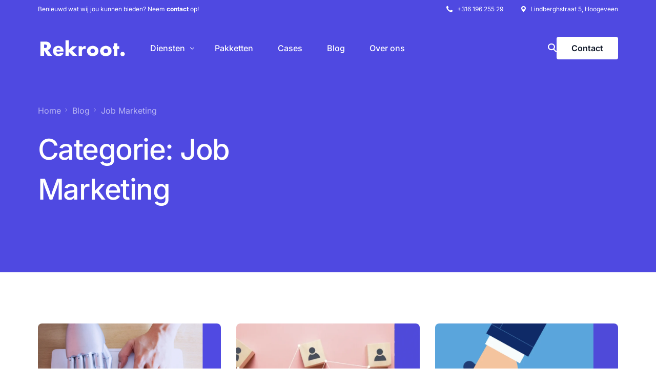

--- FILE ---
content_type: text/html; charset=UTF-8
request_url: https://rekroot.nl/category/job-marketing/
body_size: 14779
content:
<!doctype html><html
dir="ltr" lang="nl-NL" prefix="og: https://ogp.me/ns#"><head><meta
charset="UTF-8"><meta
name="viewport" content="width=device-width, initial-scale=1"><link
rel="profile" href="https://gmpg.org/xfn/11"> <script type="text/javascript">window.dataLayer=window.dataLayer||[];function gtag(){dataLayer.push(arguments)}
gtag("consent","default",{ad_personalization:"denied",ad_storage:"denied",ad_user_data:"denied",analytics_storage:"denied",functionality_storage:"denied",personalization_storage:"denied",security_storage:"granted",wait_for_update:500,});gtag("set","ads_data_redaction",!0);gtag("set","url_passthrough",!0)</script> <script type="text/javascript"
		id="Cookiebot"
		src="https://consent.cookiebot.com/uc.js"
		data-implementation="wp"
		data-cbid="67a71c7d-24ce-4987-952f-2da902f6f932"
						data-culture="NL"
					></script> <title>Job Marketing | Rekroot</title> <script>var uicore_animations_list={"Fading":{"fadeIn":"Fade In","fadeInDown":"Fade In Down","fadeInLeft":"Fade In Left","fadeInRight":"Fade In Right","fadeInUp":"Fade In Up"},"Zooming":{"zoomIn":"Zoom In","zoomInDown":"Zoom In Down","zoomInLeft":"Zoom In Left","zoomInRight":"Zoom In Right","zoomInUp":"Zoom In Up"},"Bouncing":{"bounceIn":"Bounce In","bounceInDown":"Bounce In Down","bounceInLeft":"Bounce In Left","bounceInRight":"Bounce In Right","bounceInUp":"Bounce In Up"},"Sliding":{"slideInDown":"Slide In Down","slideInLeft":"Slide In Left","slideInRight":"Slide In Right","slideInUp":"Slide In Up"},"Rotating":{"rotateIn":"Rotate In","rotateInDownLeft":"Rotate In Down Left","rotateInDownRight":"Rotate In Down Right","rotateInUpLeft":"Rotate In Up Left","rotateInUpRight":"Rotate In Up Right"},"Attention Seekers":{"bounce":"Bounce","flash":"Flash","pulse":"Pulse","rubberBand":"Rubber Band","shake":"Shake","headShake":"Head Shake","swing":"Swing","tada":"Tada","wobble":"Wobble","jello":"Jello"},"Light Speed":{"lightSpeedIn":"Light Speed In"},"Specials":{"rollIn":"Roll In"}}</script> <meta
name="robots" content="max-image-preview:large" /><link
rel="canonical" href="https://rekroot.nl/category/job-marketing/" /><meta
name="generator" content="All in One SEO (AIOSEO) 4.9.3" /> <script type="application/ld+json" class="aioseo-schema">
			{"@context":"https:\/\/schema.org","@graph":[{"@type":"BreadcrumbList","@id":"https:\/\/rekroot.nl\/category\/job-marketing\/#breadcrumblist","itemListElement":[{"@type":"ListItem","@id":"https:\/\/rekroot.nl#listItem","position":1,"name":"Home","item":"https:\/\/rekroot.nl","nextItem":{"@type":"ListItem","@id":"https:\/\/rekroot.nl\/category\/job-marketing\/#listItem","name":"Job Marketing"}},{"@type":"ListItem","@id":"https:\/\/rekroot.nl\/category\/job-marketing\/#listItem","position":2,"name":"Job Marketing","previousItem":{"@type":"ListItem","@id":"https:\/\/rekroot.nl#listItem","name":"Home"}}]},{"@type":"CollectionPage","@id":"https:\/\/rekroot.nl\/category\/job-marketing\/#collectionpage","url":"https:\/\/rekroot.nl\/category\/job-marketing\/","name":"Job Marketing | Rekroot","inLanguage":"nl-NL","isPartOf":{"@id":"https:\/\/rekroot.nl\/#website"},"breadcrumb":{"@id":"https:\/\/rekroot.nl\/category\/job-marketing\/#breadcrumblist"}},{"@type":"Organization","@id":"https:\/\/rekroot.nl\/#organization","name":"Rekroot","description":"Wij innoveren het recruitment proces","url":"https:\/\/rekroot.nl\/","telephone":"+31619625529","logo":{"@type":"ImageObject","url":"https:\/\/rekroot.nl\/wp-content\/uploads\/2023\/08\/Rekroot.png","@id":"https:\/\/rekroot.nl\/category\/job-marketing\/#organizationLogo","width":1187,"height":254,"caption":"Rekroot"},"image":{"@id":"https:\/\/rekroot.nl\/category\/job-marketing\/#organizationLogo"},"sameAs":["https:\/\/www.facebook.com\/rekroot.nl","https:\/\/www.linkedin.com\/company\/rekroot-nl\/"]},{"@type":"WebSite","@id":"https:\/\/rekroot.nl\/#website","url":"https:\/\/rekroot.nl\/","name":"Rekroot","alternateName":"Job Marketing & Employer Branding","description":"Wij innoveren het recruitment proces","inLanguage":"nl-NL","publisher":{"@id":"https:\/\/rekroot.nl\/#organization"}}]}
		</script> <link
rel='dns-prefetch' href='//fonts.googleapis.com' /><link
rel='dns-prefetch' href='//www.googletagmanager.com' /><link
rel="alternate" type="application/rss+xml" title="Rekroot &raquo; feed" href="https://rekroot.nl/feed/" /><link
rel="alternate" type="application/rss+xml" title="Rekroot &raquo; reacties feed" href="https://rekroot.nl/comments/feed/" />
 <script id="sleakbot" src="https://cdn.sleak.chat/fetchsleakbot.js" chatbot-id="3f660ec4-5b2a-44e8-ba70-f96cb6b44598" ></script><link
rel="alternate" type="application/rss+xml" title="Rekroot &raquo; Job Marketing categorie feed" href="https://rekroot.nl/category/job-marketing/feed/" /><style id='wp-img-auto-sizes-contain-inline-css'>img:is([sizes=auto i],[sizes^="auto," i]){contain-intrinsic-size:3000px 1500px}</style><style id='classic-theme-styles-inline-css'>
/*! This file is auto-generated */
.wp-block-button__link{color:#fff;background-color:#32373c;border-radius:9999px;box-shadow:none;text-decoration:none;padding:calc(.667em + 2px) calc(1.333em + 2px);font-size:1.125em}.wp-block-file__button{background:#32373c;color:#fff;text-decoration:none}</style><style id='global-styles-inline-css'>:root{--wp--preset--aspect-ratio--square:1;--wp--preset--aspect-ratio--4-3:4/3;--wp--preset--aspect-ratio--3-4:3/4;--wp--preset--aspect-ratio--3-2:3/2;--wp--preset--aspect-ratio--2-3:2/3;--wp--preset--aspect-ratio--16-9:16/9;--wp--preset--aspect-ratio--9-16:9/16;--wp--preset--color--black:#000000;--wp--preset--color--cyan-bluish-gray:#abb8c3;--wp--preset--color--white:#ffffff;--wp--preset--color--pale-pink:#f78da7;--wp--preset--color--vivid-red:#cf2e2e;--wp--preset--color--luminous-vivid-orange:#ff6900;--wp--preset--color--luminous-vivid-amber:#fcb900;--wp--preset--color--light-green-cyan:#7bdcb5;--wp--preset--color--vivid-green-cyan:#00d084;--wp--preset--color--pale-cyan-blue:#8ed1fc;--wp--preset--color--vivid-cyan-blue:#0693e3;--wp--preset--color--vivid-purple:#9b51e0;--wp--preset--gradient--vivid-cyan-blue-to-vivid-purple:linear-gradient(135deg,rgb(6,147,227) 0%,rgb(155,81,224) 100%);--wp--preset--gradient--light-green-cyan-to-vivid-green-cyan:linear-gradient(135deg,rgb(122,220,180) 0%,rgb(0,208,130) 100%);--wp--preset--gradient--luminous-vivid-amber-to-luminous-vivid-orange:linear-gradient(135deg,rgb(252,185,0) 0%,rgb(255,105,0) 100%);--wp--preset--gradient--luminous-vivid-orange-to-vivid-red:linear-gradient(135deg,rgb(255,105,0) 0%,rgb(207,46,46) 100%);--wp--preset--gradient--very-light-gray-to-cyan-bluish-gray:linear-gradient(135deg,rgb(238,238,238) 0%,rgb(169,184,195) 100%);--wp--preset--gradient--cool-to-warm-spectrum:linear-gradient(135deg,rgb(74,234,220) 0%,rgb(151,120,209) 20%,rgb(207,42,186) 40%,rgb(238,44,130) 60%,rgb(251,105,98) 80%,rgb(254,248,76) 100%);--wp--preset--gradient--blush-light-purple:linear-gradient(135deg,rgb(255,206,236) 0%,rgb(152,150,240) 100%);--wp--preset--gradient--blush-bordeaux:linear-gradient(135deg,rgb(254,205,165) 0%,rgb(254,45,45) 50%,rgb(107,0,62) 100%);--wp--preset--gradient--luminous-dusk:linear-gradient(135deg,rgb(255,203,112) 0%,rgb(199,81,192) 50%,rgb(65,88,208) 100%);--wp--preset--gradient--pale-ocean:linear-gradient(135deg,rgb(255,245,203) 0%,rgb(182,227,212) 50%,rgb(51,167,181) 100%);--wp--preset--gradient--electric-grass:linear-gradient(135deg,rgb(202,248,128) 0%,rgb(113,206,126) 100%);--wp--preset--gradient--midnight:linear-gradient(135deg,rgb(2,3,129) 0%,rgb(40,116,252) 100%);--wp--preset--font-size--small:13px;--wp--preset--font-size--medium:20px;--wp--preset--font-size--large:36px;--wp--preset--font-size--x-large:42px;--wp--preset--spacing--20:0.44rem;--wp--preset--spacing--30:0.67rem;--wp--preset--spacing--40:1rem;--wp--preset--spacing--50:1.5rem;--wp--preset--spacing--60:2.25rem;--wp--preset--spacing--70:3.38rem;--wp--preset--spacing--80:5.06rem;--wp--preset--shadow--natural:6px 6px 9px rgba(0, 0, 0, 0.2);--wp--preset--shadow--deep:12px 12px 50px rgba(0, 0, 0, 0.4);--wp--preset--shadow--sharp:6px 6px 0px rgba(0, 0, 0, 0.2);--wp--preset--shadow--outlined:6px 6px 0px -3px rgb(255, 255, 255), 6px 6px rgb(0, 0, 0);--wp--preset--shadow--crisp:6px 6px 0px rgb(0, 0, 0)}:where(.is-layout-flex){gap:.5em}:where(.is-layout-grid){gap:.5em}body .is-layout-flex{display:flex}.is-layout-flex{flex-wrap:wrap;align-items:center}.is-layout-flex>:is(*,div){margin:0}body .is-layout-grid{display:grid}.is-layout-grid>:is(*,div){margin:0}:where(.wp-block-columns.is-layout-flex){gap:2em}:where(.wp-block-columns.is-layout-grid){gap:2em}:where(.wp-block-post-template.is-layout-flex){gap:1.25em}:where(.wp-block-post-template.is-layout-grid){gap:1.25em}.has-black-color{color:var(--wp--preset--color--black)!important}.has-cyan-bluish-gray-color{color:var(--wp--preset--color--cyan-bluish-gray)!important}.has-white-color{color:var(--wp--preset--color--white)!important}.has-pale-pink-color{color:var(--wp--preset--color--pale-pink)!important}.has-vivid-red-color{color:var(--wp--preset--color--vivid-red)!important}.has-luminous-vivid-orange-color{color:var(--wp--preset--color--luminous-vivid-orange)!important}.has-luminous-vivid-amber-color{color:var(--wp--preset--color--luminous-vivid-amber)!important}.has-light-green-cyan-color{color:var(--wp--preset--color--light-green-cyan)!important}.has-vivid-green-cyan-color{color:var(--wp--preset--color--vivid-green-cyan)!important}.has-pale-cyan-blue-color{color:var(--wp--preset--color--pale-cyan-blue)!important}.has-vivid-cyan-blue-color{color:var(--wp--preset--color--vivid-cyan-blue)!important}.has-vivid-purple-color{color:var(--wp--preset--color--vivid-purple)!important}.has-black-background-color{background-color:var(--wp--preset--color--black)!important}.has-cyan-bluish-gray-background-color{background-color:var(--wp--preset--color--cyan-bluish-gray)!important}.has-white-background-color{background-color:var(--wp--preset--color--white)!important}.has-pale-pink-background-color{background-color:var(--wp--preset--color--pale-pink)!important}.has-vivid-red-background-color{background-color:var(--wp--preset--color--vivid-red)!important}.has-luminous-vivid-orange-background-color{background-color:var(--wp--preset--color--luminous-vivid-orange)!important}.has-luminous-vivid-amber-background-color{background-color:var(--wp--preset--color--luminous-vivid-amber)!important}.has-light-green-cyan-background-color{background-color:var(--wp--preset--color--light-green-cyan)!important}.has-vivid-green-cyan-background-color{background-color:var(--wp--preset--color--vivid-green-cyan)!important}.has-pale-cyan-blue-background-color{background-color:var(--wp--preset--color--pale-cyan-blue)!important}.has-vivid-cyan-blue-background-color{background-color:var(--wp--preset--color--vivid-cyan-blue)!important}.has-vivid-purple-background-color{background-color:var(--wp--preset--color--vivid-purple)!important}.has-black-border-color{border-color:var(--wp--preset--color--black)!important}.has-cyan-bluish-gray-border-color{border-color:var(--wp--preset--color--cyan-bluish-gray)!important}.has-white-border-color{border-color:var(--wp--preset--color--white)!important}.has-pale-pink-border-color{border-color:var(--wp--preset--color--pale-pink)!important}.has-vivid-red-border-color{border-color:var(--wp--preset--color--vivid-red)!important}.has-luminous-vivid-orange-border-color{border-color:var(--wp--preset--color--luminous-vivid-orange)!important}.has-luminous-vivid-amber-border-color{border-color:var(--wp--preset--color--luminous-vivid-amber)!important}.has-light-green-cyan-border-color{border-color:var(--wp--preset--color--light-green-cyan)!important}.has-vivid-green-cyan-border-color{border-color:var(--wp--preset--color--vivid-green-cyan)!important}.has-pale-cyan-blue-border-color{border-color:var(--wp--preset--color--pale-cyan-blue)!important}.has-vivid-cyan-blue-border-color{border-color:var(--wp--preset--color--vivid-cyan-blue)!important}.has-vivid-purple-border-color{border-color:var(--wp--preset--color--vivid-purple)!important}.has-vivid-cyan-blue-to-vivid-purple-gradient-background{background:var(--wp--preset--gradient--vivid-cyan-blue-to-vivid-purple)!important}.has-light-green-cyan-to-vivid-green-cyan-gradient-background{background:var(--wp--preset--gradient--light-green-cyan-to-vivid-green-cyan)!important}.has-luminous-vivid-amber-to-luminous-vivid-orange-gradient-background{background:var(--wp--preset--gradient--luminous-vivid-amber-to-luminous-vivid-orange)!important}.has-luminous-vivid-orange-to-vivid-red-gradient-background{background:var(--wp--preset--gradient--luminous-vivid-orange-to-vivid-red)!important}.has-very-light-gray-to-cyan-bluish-gray-gradient-background{background:var(--wp--preset--gradient--very-light-gray-to-cyan-bluish-gray)!important}.has-cool-to-warm-spectrum-gradient-background{background:var(--wp--preset--gradient--cool-to-warm-spectrum)!important}.has-blush-light-purple-gradient-background{background:var(--wp--preset--gradient--blush-light-purple)!important}.has-blush-bordeaux-gradient-background{background:var(--wp--preset--gradient--blush-bordeaux)!important}.has-luminous-dusk-gradient-background{background:var(--wp--preset--gradient--luminous-dusk)!important}.has-pale-ocean-gradient-background{background:var(--wp--preset--gradient--pale-ocean)!important}.has-electric-grass-gradient-background{background:var(--wp--preset--gradient--electric-grass)!important}.has-midnight-gradient-background{background:var(--wp--preset--gradient--midnight)!important}.has-small-font-size{font-size:var(--wp--preset--font-size--small)!important}.has-medium-font-size{font-size:var(--wp--preset--font-size--medium)!important}.has-large-font-size{font-size:var(--wp--preset--font-size--large)!important}.has-x-large-font-size{font-size:var(--wp--preset--font-size--x-large)!important}:where(.wp-block-post-template.is-layout-flex){gap:1.25em}:where(.wp-block-post-template.is-layout-grid){gap:1.25em}:where(.wp-block-term-template.is-layout-flex){gap:1.25em}:where(.wp-block-term-template.is-layout-grid){gap:1.25em}:where(.wp-block-columns.is-layout-flex){gap:2em}:where(.wp-block-columns.is-layout-grid){gap:2em}:root :where(.wp-block-pullquote){font-size:1.5em;line-height:1.6}</style><link
rel='stylesheet' id='wpo_min-header-0-css' href='https://rekroot.nl/wp-content/cache/wpo-minify/1768385860/assets/wpo-minify-header-4740a263.min.css' media='all' /> <script src="https://rekroot.nl/wp-content/cache/wpo-minify/1768385860/assets/wpo-minify-header-e3c9176d.min.js" id="wpo_min-header-0-js"></script> <link
rel="https://api.w.org/" href="https://rekroot.nl/wp-json/" /><link
rel="alternate" title="JSON" type="application/json" href="https://rekroot.nl/wp-json/wp/v2/categories/72" /><link
rel="EditURI" type="application/rsd+xml" title="RSD" href="https://rekroot.nl/xmlrpc.php?rsd" /><meta
name="generator" content="WordPress 6.9" /><meta
name="generator" content="Site Kit by Google 1.170.0" /><meta
name="generator" content="Elementor 3.34.1; features: e_font_icon_svg, additional_custom_breakpoints; settings: css_print_method-external, google_font-enabled, font_display-auto"><meta
name="theme-color" content="#4F49E1" /><link
rel="shortcut icon" href="https://rekroot.nl/wp-content/uploads/2022/09/cropped-Rekroot-social-logo.png" ><link
rel="icon" href="https://rekroot.nl/wp-content/uploads/2022/09/cropped-Rekroot-social-logo.png" ><link
rel="apple-touch-icon" sizes="152x152" href="https://rekroot.nl/wp-content/uploads/2022/09/cropped-Rekroot-social-logo.png"><link
rel="apple-touch-icon" sizes="120x120" href="https://rekroot.nl/wp-content/uploads/2022/09/cropped-Rekroot-social-logo.png"><link
rel="apple-touch-icon" sizes="76x76" href="https://rekroot.nl/wp-content/uploads/2022/09/cropped-Rekroot-social-logo.png"><link
rel="apple-touch-icon" href="https://rekroot.nl/wp-content/uploads/2022/09/cropped-Rekroot-social-logo.png"><style>.e-con.e-parent:nth-of-type(n+4):not(.e-lazyloaded):not(.e-no-lazyload),.e-con.e-parent:nth-of-type(n+4):not(.e-lazyloaded):not(.e-no-lazyload) *{background-image:none!important}@media screen and (max-height:1024px){.e-con.e-parent:nth-of-type(n+3):not(.e-lazyloaded):not(.e-no-lazyload),.e-con.e-parent:nth-of-type(n+3):not(.e-lazyloaded):not(.e-no-lazyload) *{background-image:none!important}}@media screen and (max-height:640px){.e-con.e-parent:nth-of-type(n+2):not(.e-lazyloaded):not(.e-no-lazyload),.e-con.e-parent:nth-of-type(n+2):not(.e-lazyloaded):not(.e-no-lazyload) *{background-image:none!important}}</style> <script>(function(w,d,s,l,i){w[l]=w[l]||[];w[l].push({'gtm.start':new Date().getTime(),event:'gtm.js'});var f=d.getElementsByTagName(s)[0],j=d.createElement(s),dl=l!='dataLayer'?'&l='+l:'';j.async=!0;j.src='https://www.googletagmanager.com/gtm.js?id='+i+dl;f.parentNode.insertBefore(j,f)})(window,document,'script','dataLayer','GTM-MM7C5QR')</script> <link
rel="icon" href="https://rekroot.nl/wp-content/uploads/2022/09/cropped-Rekroot-social-logo-32x32.png" sizes="32x32" /><link
rel="icon" href="https://rekroot.nl/wp-content/uploads/2022/09/cropped-Rekroot-social-logo-192x192.png" sizes="192x192" /><link
rel="apple-touch-icon" href="https://rekroot.nl/wp-content/uploads/2022/09/cropped-Rekroot-social-logo-180x180.png" /><meta
name="msapplication-TileImage" content="https://rekroot.nl/wp-content/uploads/2022/09/cropped-Rekroot-social-logo-270x270.png" /></head><body
class="archive category category-job-marketing category-72 wp-custom-logo wp-embed-responsive wp-theme-vault ui-a-dsmm-slide  uicore-blog elementor-default elementor-kit-9">
<noscript>
<iframe
src="https://www.googletagmanager.com/ns.html?id=GTM-MM7C5QR" height="0" width="0" style="display:none;visibility:hidden"></iframe>
</noscript><div
class="uicore-body-content"><div
id="uicore-page"><div
class="uicore uicore-top-bar elementor-section elementor-section-boxed "
><div
class="uicore elementor-container"><div
class="ui-tb-col-1 uicore-animate"><p>Benieuwd wat wij jou kunnen bieden? Neem <strong><a
data-mce-href="https://rekroot.nl/?page_id=971" href="https://rekroot.nl/?page_id=971">contact</a> </strong>op!</p></div><div
class="ui-tb-col-2 uicore-animate"><p><span
class="uicore-icon-wrapp"><i
class="uicore-i-phone" style="font-size:100%; color:inherit; padding-left:0; padding-right:0;" ></i>&nbsp; &nbsp;+316 196 255 29</span><span
class="uicore-icon-wrapp"><i
class="uicore-i-map-pin" style="font-size:100%; color:inherit; padding-left:35px; padding-right:0;" ></i>&nbsp; &nbsp;Lindberghstraat 5, Hoogeveen</span></p></div></div></div><div
data-uils="header" data-uils-title="Header" id="wrapper-navbar" itemscope itemtype="http://schema.org/WebSite" class="uicore uicore-navbar elementor-section elementor-section-boxed uicore-h-classic uicore-sticky ui-smart-sticky uicore-shrink uicore-transparent "><div
class="uicore-header-wrapper"><nav
class="uicore elementor-container"><div
class="uicore-branding" data-uils="header-branding" data-uils-title="Site Logo">
<a
href="https://rekroot.nl/" rel="home">
<img
class="uicore uicore-logo uicore-main" src="https://rekroot.nl/wp-content/uploads/2023/08/Rekroot-Logo-Zwart-Transparant.png" alt="Rekroot"/>
<img
class="uicore uicore-logo uicore-second" src="https://rekroot.nl/wp-content/uploads/2023/08/Rekroot-Logo-wit.png" alt="Rekroot" />
<img
class="uicore uicore-logo uicore-mobile-main" src="https://rekroot.nl/wp-content/uploads/2023/08/Rekroot-Logo-Zwart-Transparant.png" alt="Rekroot" />
<img
class="uicore uicore-logo uicore-mobile-second" src="https://rekroot.nl/wp-content/uploads/2023/08/Rekroot-Logo-wit.png" alt="Rekroot" />
</a></div><div
class='uicore-nav-menu'><div
class="uicore-menu-container uicore-nav"><ul
data-uils="header-menu" data-uils-title="Navigation Menu" class="uicore-menu"><li
class="menu-item menu-item-type-post_type menu-item-object-uicore-tb menu-item-6482 menu-item-has-children menu-item-has-megamenu"><a
href="https://rekroot.nl/diensten/"><span
class="ui-menu-item-wrapper">Diensten</span></a><ul
class="sub-menu uicore-megamenu bdt-navbar-dropdown" ><div
data-elementor-type="uicore-tb" data-elementor-id="6479" class="elementor elementor-6479"><section
class="elementor-section elementor-top-section elementor-element elementor-element-4fbd2ce elementor-section-boxed elementor-section-height-default elementor-section-height-default" data-id="4fbd2ce" data-element_type="section" data-settings="{&quot;background_background&quot;:&quot;classic&quot;}"><div
class="elementor-container elementor-column-gap-default"><div
class="elementor-column elementor-col-33 elementor-top-column elementor-element elementor-element-668fd8f" data-id="668fd8f" data-element_type="column"><div
class="elementor-widget-wrap elementor-element-populated"><div
data-ep-wrapper-link="{&quot;url&quot;:&quot;https:\/\/rekroot.nl\/diensten\/&quot;,&quot;is_external&quot;:&quot;&quot;,&quot;nofollow&quot;:&quot;&quot;,&quot;custom_attributes&quot;:&quot;&quot;}" style="cursor: pointer" class="bdt-element-link elementor-element elementor-element-4c02626 elementor-widget elementor-widget-heading" data-id="4c02626" data-element_type="widget" data-widget_type="heading.default"><div
class="elementor-widget-container"><h6 class="elementor-heading-title elementor-size-default">Diensten overzicht</h6></div></div><section
class="elementor-section elementor-inner-section elementor-element elementor-element-ae59a18 elementor-section-boxed elementor-section-height-default elementor-section-height-default" data-id="ae59a18" data-element_type="section"><div
class="elementor-container elementor-column-gap-no"><div
class="elementor-column elementor-col-50 elementor-inner-column elementor-element elementor-element-189201c" data-id="189201c" data-element_type="column"><div
class="elementor-widget-wrap elementor-element-populated"><div
data-ep-wrapper-link="{&quot;url&quot;:&quot;https:\/\/rekroot.nl\/employer-branding\/&quot;,&quot;is_external&quot;:&quot;&quot;,&quot;nofollow&quot;:&quot;&quot;,&quot;custom_attributes&quot;:&quot;&quot;}" style="cursor: pointer" class="bdt-element-link elementor-element elementor-element-5e39740 bdt-icon-type-image elementor-position-left elementor-vertical-align-middle bdt-global-link-yes bdt-icon-effect-none elementor-widget elementor-widget-bdt-advanced-icon-box" data-id="5e39740" data-element_type="widget" data-widget_type="bdt-advanced-icon-box.default"><div
class="elementor-widget-container"><div
class="bdt-ep-advanced-icon-box" onclick="window.open(&#039;https://rekroot.nl/employer-branding/&#039;, &#039;_self&#039;)"><div
class="bdt-ep-advanced-icon-box-icon">
<span
class="bdt-ep-advanced-icon-box-icon-wrap"><img
src="https://rekroot.nl/wp-content/uploads/2023/08/seo-agency-mega-menu-1.webp" alt="Employer Branding">
</span></div><div
class="bdt-ep-advanced-icon-box-content"><p
class="bdt-ep-advanced-icon-box-title">
<span >
Employer Branding				</span></p></div></div></div></div><div
data-ep-wrapper-link="{&quot;url&quot;:&quot;https:\/\/rekroot.nl\/content-creatie\/&quot;,&quot;is_external&quot;:&quot;&quot;,&quot;nofollow&quot;:&quot;&quot;,&quot;custom_attributes&quot;:&quot;&quot;}" style="cursor: pointer" class="bdt-element-link elementor-element elementor-element-bca3592 bdt-icon-type-image elementor-position-left elementor-vertical-align-middle bdt-global-link-yes bdt-icon-effect-none elementor-widget elementor-widget-bdt-advanced-icon-box" data-id="bca3592" data-element_type="widget" data-widget_type="bdt-advanced-icon-box.default"><div
class="elementor-widget-container"><div
class="bdt-ep-advanced-icon-box" onclick="window.open(&#039;https://rekroot.nl/content-creatie/&#039;, &#039;_self&#039;)"><div
class="bdt-ep-advanced-icon-box-icon">
<span
class="bdt-ep-advanced-icon-box-icon-wrap"><img
src="https://rekroot.nl/wp-content/uploads/2023/08/seo-agency-mega-menu-2.webp" alt="Content Creatie">
</span></div><div
class="bdt-ep-advanced-icon-box-content"><p
class="bdt-ep-advanced-icon-box-title">
<span >
Content Creatie				</span></p></div></div></div></div><div
data-ep-wrapper-link="{&quot;url&quot;:&quot;https:\/\/rekroot.nl\/werkenbij-website\/&quot;,&quot;is_external&quot;:&quot;&quot;,&quot;nofollow&quot;:&quot;&quot;,&quot;custom_attributes&quot;:&quot;&quot;}" style="cursor: pointer" class="bdt-element-link elementor-element elementor-element-c820df9 bdt-icon-type-image elementor-position-left elementor-vertical-align-middle bdt-global-link-yes bdt-icon-effect-none elementor-widget elementor-widget-bdt-advanced-icon-box" data-id="c820df9" data-element_type="widget" data-widget_type="bdt-advanced-icon-box.default"><div
class="elementor-widget-container"><div
class="bdt-ep-advanced-icon-box" onclick="window.open(&#039;https://rekroot.nl/werkenbij-website/&#039;, &#039;_self&#039;)"><div
class="bdt-ep-advanced-icon-box-icon">
<span
class="bdt-ep-advanced-icon-box-icon-wrap"><img
src="https://rekroot.nl/wp-content/uploads/2023/08/seo-agency-mega-menu-3.webp" alt="Werkenbij-website">
</span></div><div
class="bdt-ep-advanced-icon-box-content"><p
class="bdt-ep-advanced-icon-box-title">
<span >
Werkenbij-website				</span></p></div></div></div></div></div></div><div
class="elementor-column elementor-col-50 elementor-inner-column elementor-element elementor-element-051be98" data-id="051be98" data-element_type="column"><div
class="elementor-widget-wrap elementor-element-populated"><div
data-ep-wrapper-link="{&quot;url&quot;:&quot;https:\/\/rekroot.nl\/job-marketing\/&quot;,&quot;is_external&quot;:&quot;&quot;,&quot;nofollow&quot;:&quot;&quot;,&quot;custom_attributes&quot;:&quot;&quot;}" style="cursor: pointer" class="bdt-element-link elementor-element elementor-element-58e595f bdt-icon-type-image elementor-position-left elementor-vertical-align-middle bdt-global-link-yes bdt-icon-effect-none elementor-widget elementor-widget-bdt-advanced-icon-box" data-id="58e595f" data-element_type="widget" data-widget_type="bdt-advanced-icon-box.default"><div
class="elementor-widget-container"><div
class="bdt-ep-advanced-icon-box" onclick="window.open(&#039;https://rekroot.nl/job-marketing/&#039;, &#039;_self&#039;)"><div
class="bdt-ep-advanced-icon-box-icon">
<span
class="bdt-ep-advanced-icon-box-icon-wrap"><img
src="https://rekroot.nl/wp-content/uploads/2023/08/seo-agency-mega-menu-4.webp" alt="Job Marketing">
</span></div><div
class="bdt-ep-advanced-icon-box-content"><p
class="bdt-ep-advanced-icon-box-title">
<span >
Job Marketing				</span></p></div></div></div></div><div
data-ep-wrapper-link="{&quot;url&quot;:&quot;https:\/\/rekroot.nl\/software-ats\/&quot;,&quot;is_external&quot;:&quot;&quot;,&quot;nofollow&quot;:&quot;&quot;,&quot;custom_attributes&quot;:&quot;&quot;}" style="cursor: pointer" class="bdt-element-link elementor-element elementor-element-415bf17 bdt-icon-type-image elementor-position-left elementor-vertical-align-middle bdt-global-link-yes bdt-icon-effect-none elementor-widget elementor-widget-bdt-advanced-icon-box" data-id="415bf17" data-element_type="widget" data-widget_type="bdt-advanced-icon-box.default"><div
class="elementor-widget-container"><div
class="bdt-ep-advanced-icon-box" onclick="window.open(&#039;https://rekroot.nl/software-ats/&#039;, &#039;_self&#039;)"><div
class="bdt-ep-advanced-icon-box-icon">
<span
class="bdt-ep-advanced-icon-box-icon-wrap"><img
src="https://rekroot.nl/wp-content/uploads/2023/08/seo-agency-mega-menu-6.webp" alt="Software (ATS)">
</span></div><div
class="bdt-ep-advanced-icon-box-content"><p
class="bdt-ep-advanced-icon-box-title">
<span >
Software (ATS)				</span></p></div></div></div></div><div
data-ep-wrapper-link="{&quot;url&quot;:&quot;https:\/\/rekroot.nl\/social-media\/&quot;,&quot;is_external&quot;:&quot;&quot;,&quot;nofollow&quot;:&quot;&quot;,&quot;custom_attributes&quot;:&quot;&quot;}" style="cursor: pointer" class="bdt-element-link elementor-element elementor-element-143d08a bdt-icon-type-image elementor-position-left elementor-vertical-align-middle bdt-global-link-yes bdt-icon-effect-none elementor-widget elementor-widget-bdt-advanced-icon-box" data-id="143d08a" data-element_type="widget" data-widget_type="bdt-advanced-icon-box.default"><div
class="elementor-widget-container"><div
class="bdt-ep-advanced-icon-box" onclick="window.open(&#039;https://rekroot.nl/social-media/&#039;, &#039;_self&#039;)"><div
class="bdt-ep-advanced-icon-box-icon">
<span
class="bdt-ep-advanced-icon-box-icon-wrap"><img
src="https://rekroot.nl/wp-content/uploads/2023/08/seo-agency-mega-menu-5.webp" alt="Social Media">
</span></div><div
class="bdt-ep-advanced-icon-box-content"><p
class="bdt-ep-advanced-icon-box-title">
<span >
Social Media				</span></p></div></div></div></div></div></div></div></section></div></div><div
class="elementor-column elementor-col-33 elementor-top-column elementor-element elementor-element-be45d18 elementor-hidden-mobile" data-id="be45d18" data-element_type="column"><div
class="elementor-widget-wrap elementor-element-populated"><section
data-ep-wrapper-link="{&quot;url&quot;:&quot;https:\/\/rekroot.nl\/over-ons\/&quot;,&quot;is_external&quot;:&quot;&quot;,&quot;nofollow&quot;:&quot;&quot;,&quot;custom_attributes&quot;:&quot;&quot;}" style="cursor: pointer" class="bdt-element-link elementor-section elementor-inner-section elementor-element elementor-element-3b1d187 bdt-motion-effect-wrapper elementor-section-boxed elementor-section-height-default elementor-section-height-default" data-id="3b1d187" data-element_type="section"><div
class="elementor-container elementor-column-gap-default"><div
data-ep-wrapper-link="{&quot;url&quot;:&quot;https:\/\/rekroot.nl\/?page_id=6464&quot;,&quot;is_external&quot;:&quot;&quot;,&quot;nofollow&quot;:&quot;&quot;,&quot;custom_attributes&quot;:&quot;&quot;}" style="cursor: pointer" class="bdt-element-link elementor-column elementor-col-100 elementor-inner-column elementor-element elementor-element-801ac10" data-id="801ac10" data-element_type="column" data-settings="{&quot;background_background&quot;:&quot;classic&quot;}"><div
class="elementor-widget-wrap elementor-element-populated"><div
class="elementor-element elementor-element-e5826d2 elementor-widget__width-initial bdt-motion-effect-yes ui-e-a-animate elementor-widget elementor-widget-highlighted-text" data-id="e5826d2" data-element_type="widget" data-widget_type="highlighted-text.default"><div
class="elementor-widget-container"><h4 class="ui-e--highlighted-text" >
<span
class="ui-e-headline-text">De</span><span
class="whitespace"> </span><span
class="ui-e-headline-text ui-e-headline-color">
<span
class="ui-e-headline-text ui-e-headline-highlighted">#1</span><span
class="uicore-svg-wrapper"><svg
xmlns="http://www.w3.org/2000/svg" viewBox="0 0 500 150" preserveAspectRatio="none"></svg></span></span><span
class="whitespace"> </span><span
class="ui-e-headline-text">op het gebied van innovatieve recruitment.</span></h4></div></div><div
class="elementor-element elementor-element-168c629 elementor-widget elementor-widget-image" data-id="168c629" data-element_type="widget" data-widget_type="image.default"><div
class="elementor-widget-container">
<img
fetchpriority="high" width="2560" height="1735" src="https://rekroot.nl/wp-content/uploads/2023/08/Rekroot-Damian-en-Marc.jpg" class="attachment-full size-full wp-image-6623" alt="Rekroot Damian en Marc" srcset="https://rekroot.nl/wp-content/uploads/2023/08/Rekroot-Damian-en-Marc.jpg 2560w, https://rekroot.nl/wp-content/uploads/2023/08/Rekroot-Damian-en-Marc-300x203.jpg 300w, https://rekroot.nl/wp-content/uploads/2023/08/Rekroot-Damian-en-Marc-1024x694.jpg 1024w, https://rekroot.nl/wp-content/uploads/2023/08/Rekroot-Damian-en-Marc-768x521.jpg 768w, https://rekroot.nl/wp-content/uploads/2023/08/Rekroot-Damian-en-Marc-1536x1041.jpg 1536w, https://rekroot.nl/wp-content/uploads/2023/08/Rekroot-Damian-en-Marc-2048x1388.jpg 2048w, https://rekroot.nl/wp-content/uploads/2023/08/Rekroot-Damian-en-Marc-650x441.jpg 650w" sizes="(max-width: 2560px) 100vw, 2560px" /></div></div></div></div></div></section></div></div><div
class="elementor-column elementor-col-33 elementor-top-column elementor-element elementor-element-736c56c" data-id="736c56c" data-element_type="column"><div
class="elementor-widget-wrap elementor-element-populated"><section
data-ep-wrapper-link="{&quot;url&quot;:&quot;https:\/\/rekroot.nl\/wat-is-een-ats-systeem-en-wat-zijn-de-3-grootste-voordelen\/&quot;,&quot;is_external&quot;:&quot;&quot;,&quot;nofollow&quot;:&quot;&quot;,&quot;custom_attributes&quot;:&quot;&quot;}" style="cursor: pointer" class="bdt-element-link elementor-section elementor-inner-section elementor-element elementor-element-eec62b1 bdt-motion-effect-wrapper elementor-section-boxed elementor-section-height-default elementor-section-height-default" data-id="eec62b1" data-element_type="section"><div
class="elementor-container elementor-column-gap-default"><div
data-ep-wrapper-link="{&quot;url&quot;:&quot;https:\/\/rekroot.nl\/wat-is-een-ats-systeem-en-wat-zijn-de-3-grootste-voordelen\/&quot;,&quot;is_external&quot;:&quot;&quot;,&quot;nofollow&quot;:&quot;&quot;,&quot;custom_attributes&quot;:&quot;&quot;}" style="cursor: pointer" class="bdt-element-link elementor-column elementor-col-100 elementor-inner-column elementor-element elementor-element-e851fdc" data-id="e851fdc" data-element_type="column" data-settings="{&quot;background_background&quot;:&quot;classic&quot;}"><div
class="elementor-widget-wrap elementor-element-populated"><div
class="elementor-element elementor-element-62b3873 elementor-widget__width-initial bdt-motion-effect-yes elementor-widget elementor-widget-bdt-advanced-heading" data-id="62b3873" data-element_type="widget" data-widget_type="bdt-advanced-heading.default"><div
class="elementor-widget-container"><div
id ="62b3873" class="bdt-ep-advanced-heading" data-settings="{&quot;titleMultiColor&quot;:&quot;no&quot;}"><div
class="bdt-ep-advanced-heading-sub-title"><div
class="bdt-ep-advanced-heading-sub-title-content">Blog</div></div><h5 class="bdt-ep-advanced-heading-title"><a
href="https://rekroot.nl/?p=5340"><span
class="bdt-ep-advanced-heading-main-title"><span
class="bdt-ep-advanced-heading-main-title-inner">De voordelen van een ATS.</span></span></a></h5></div></div></div><div
class="elementor-element elementor-element-4c0e2e8 elementor-widget__width-auto elementor-hidden-desktop elementor-hidden-tablet elementor-hidden-mobile elementor-widget elementor-widget-image" data-id="4c0e2e8" data-element_type="widget" data-widget_type="image.default"><div
class="elementor-widget-container">
<img
width="322" height="332" src="https://rekroot.nl/wp-content/uploads/2023/08/seo-agency-mega-menu-side-2.webp" class="attachment-large size-large wp-image-6461" alt="" srcset="https://rekroot.nl/wp-content/uploads/2023/08/seo-agency-mega-menu-side-2.webp 322w, https://rekroot.nl/wp-content/uploads/2023/08/seo-agency-mega-menu-side-2-291x300.webp 291w" sizes="(max-width: 322px) 100vw, 322px" /></div></div></div></div></div></section><section
data-ep-wrapper-link="{&quot;url&quot;:&quot;https:\/\/rekroot.nl\/wat-is-employer-branding\/&quot;,&quot;is_external&quot;:&quot;&quot;,&quot;nofollow&quot;:&quot;&quot;,&quot;custom_attributes&quot;:&quot;&quot;}" style="cursor: pointer" class="bdt-element-link elementor-section elementor-inner-section elementor-element elementor-element-f2f7c6a bdt-motion-effect-wrapper elementor-section-boxed elementor-section-height-default elementor-section-height-default" data-id="f2f7c6a" data-element_type="section"><div
class="elementor-container elementor-column-gap-default"><div
data-ep-wrapper-link="{&quot;url&quot;:&quot;https:\/\/rekroot.nl\/wat-is-employer-branding\/&quot;,&quot;is_external&quot;:&quot;&quot;,&quot;nofollow&quot;:&quot;&quot;,&quot;custom_attributes&quot;:&quot;&quot;}" style="cursor: pointer" class="bdt-element-link elementor-column elementor-col-100 elementor-inner-column elementor-element elementor-element-bfda636" data-id="bfda636" data-element_type="column" data-settings="{&quot;background_background&quot;:&quot;classic&quot;}"><div
class="elementor-widget-wrap elementor-element-populated"><div
class="elementor-element elementor-element-7e46746 elementor-widget__width-initial bdt-motion-effect-yes elementor-widget elementor-widget-bdt-advanced-heading" data-id="7e46746" data-element_type="widget" data-widget_type="bdt-advanced-heading.default"><div
class="elementor-widget-container"><div
id ="7e46746" class="bdt-ep-advanced-heading" data-settings="{&quot;titleMultiColor&quot;:&quot;no&quot;}"><div
class="bdt-ep-advanced-heading-sub-title"><div
class="bdt-ep-advanced-heading-sub-title-content">Blog</div></div><h5 class="bdt-ep-advanced-heading-title"><a
href="https://rekroot.nl/?p=5348"><span
class="bdt-ep-advanced-heading-main-title"><span
class="bdt-ep-advanced-heading-main-title-inner">De voordelen van Employer Branding.</span></span></a></h5></div></div></div><div
class="elementor-element elementor-element-92283ea elementor-widget__width-auto elementor-hidden-desktop elementor-hidden-tablet elementor-hidden-mobile elementor-widget elementor-widget-image" data-id="92283ea" data-element_type="widget" data-widget_type="image.default"><div
class="elementor-widget-container">
<img
width="418" height="344" src="https://rekroot.nl/wp-content/uploads/2023/08/seo-agency-mega-menu-side-3.webp" class="attachment-large size-large wp-image-6462" alt="" srcset="https://rekroot.nl/wp-content/uploads/2023/08/seo-agency-mega-menu-side-3.webp 418w, https://rekroot.nl/wp-content/uploads/2023/08/seo-agency-mega-menu-side-3-300x247.webp 300w" sizes="(max-width: 418px) 100vw, 418px" /></div></div></div></div></div></section></div></div></div></section></div></ul></li><li
class="menu-item menu-item-type-post_type menu-item-object-page menu-item-7648"><a
href="https://rekroot.nl/pakketten/"><span
class="ui-menu-item-wrapper">Pakketten</span></a></li><li
class="menu-item menu-item-type-post_type menu-item-object-page menu-item-7650"><a
href="https://rekroot.nl/cases/"><span
class="ui-menu-item-wrapper">Cases</span></a></li><li
class="menu-item menu-item-type-post_type menu-item-object-page current_page_parent menu-item-7651"><a
href="https://rekroot.nl/blog/"><span
class="ui-menu-item-wrapper">Blog</span></a></li><li
class="menu-item menu-item-type-post_type menu-item-object-page menu-item-7649"><a
href="https://rekroot.nl/over-ons/"><span
class="ui-menu-item-wrapper">Over ons</span></a></li></ul></div><div
class="uicore uicore-extra" data-uils="header_extra" data-uils-title="Header Extras"><div
class="uicore-custom-area "></div><div
class="uicore uicore-search-btn uicore-i-search uicore-link uicore_hide_mobile" aria-label="search-toggle"></div><div
class="uicore-cta-wrapper">
<a
href="https://rekroot.nl/contact"
target="_self"
class="uicore-btn uicore-inverted">
<span
class="elementor-button-text">
Contact                    </span>
</a></div></div></div>
<button
type="button" class="uicore-toggle uicore-ham" aria-label="mobile-menu">
<span
class="bars">
<span
class="bar"></span>
<span
class="bar"></span>
<span
class="bar"></span>
</span>
</button></nav></div></div><div
id="content" class="uicore-content"><header
class="uicore uicore-page-title elementor-section elementor-section-boxed"                 ><div
class="uicore-overlay"></div><div
class="uicore elementor-container"><p
class="uicore-animate ui-breadcrumb" itemscope itemtype="http://schema.org/BreadcrumbList"><span
itemprop="itemListElement" itemscope
itemtype="https://schema.org/ListItem"><a
itemprop="item" href="https://rekroot.nl"><span
itemprop="name">Home</span></a><meta
itemprop="position" content=" 1" /></span><i
class="uicore-separator uicore-i-arrow"></i><span
itemprop="itemListElement" itemscope
itemtype="https://schema.org/ListItem"><a
itemprop="item" href="https://rekroot.nl/blog/"><span
itemprop="name">Blog</span></a><meta
itemprop="position" content=" 2" /></span><i
class="uicore-separator uicore-i-arrow"></i><span
itemprop="itemListElement" itemscope
itemtype="https://schema.org/ListItem"><a
itemprop="item" href=""><span
itemprop="name">Job Marketing</span></a><meta
itemprop="position" content=" 3" /></span></p><h1 class="uicore-title uicore-animate h1">
Categorie: <span>Job Marketing</span></h1></div></header><div
id="primary" class="content-area"><main
id="main" class="site-main elementor-section elementor-section-boxed uicore"><div
class="uicore elementor-container uicore-content-wrapper uicore-blog-animation"><div
class="uicore-archive uicore-post-content"><div
class="uicore-grid-container uicore-blog-grid uicore-grid-row uicore-grid uicore-square-ratio uicore-medium-space animate-3 ui-st-simple "><div
class="uicore-grid-item uicore-col-md-6 uicore-col-lg-4  uicore-none uicore-animate post-6369 post type-post status-publish format-standard has-post-thumbnail hentry category-job-marketing" ><article
class="uicore-post"><div
class="uicore-post-wrapper"><a
href="https://rekroot.nl/win-de-talentenoorlog-met-datagedreven-recruitment/" title=" View Post: Win de talentenoorlog met datagedreven recruitment!" ><div
class="uicore-blog-img-container uicore-zoom-wrapper"><div
class="uicore-cover-img" style="background-image: url(https://rekroot.nl/wp-content/uploads/2023/07/Feed-13.png)"></div></div></a><div
class="uicore-post-info"><div
class="uicore-post-info-wrapper">
<a
href="https://rekroot.nl/win-de-talentenoorlog-met-datagedreven-recruitment/" title="View Post: Win de talentenoorlog met datagedreven recruitment! "><h4 class="uicore-post-title"><span>Win de talentenoorlog met datagedreven recruitment!</span></h4>
</a><div
class="uicore-post-footer uicore-body"><span><a
href="https://rekroot.nl/author/rekroot/" title="Berichten van Rekroot" rel="author">Rekroot</a></span><span
class="uicore-meta-separator"></span><span>juli 3, 2023</span></div></div></div></div></article></div><div
class="uicore-grid-item uicore-col-md-6 uicore-col-lg-4  uicore-none uicore-animate post-5859 post type-post status-publish format-standard has-post-thumbnail hentry category-job-marketing" ><article
class="uicore-post"><div
class="uicore-post-wrapper"><a
href="https://rekroot.nl/wat-is-een-talentpool-en-wat-zijn-de-3-grootste-voordelen/" title=" View Post: Wat is een talentpool en wat zijn de 3 grootste voordelen?" ><div
class="uicore-blog-img-container uicore-zoom-wrapper"><div
class="uicore-cover-img" style="background-image: url(https://rekroot.nl/wp-content/uploads/2022/12/Schermafbeelding-2022-12-22-om-15.02.54.png)"></div></div></a><div
class="uicore-post-info"><div
class="uicore-post-info-wrapper">
<a
href="https://rekroot.nl/wat-is-een-talentpool-en-wat-zijn-de-3-grootste-voordelen/" title="View Post: Wat is een talentpool en wat zijn de 3 grootste voordelen? "><h4 class="uicore-post-title"><span>Wat is een talentpool en wat zijn de 3 grootste voordelen?</span></h4>
</a><div
class="uicore-post-footer uicore-body"><span><a
href="https://rekroot.nl/author/rekroot/" title="Berichten van Rekroot" rel="author">Rekroot</a></span><span
class="uicore-meta-separator"></span><span>december 22, 2022</span></div></div></div></div></article></div><div
class="uicore-grid-item uicore-col-md-6 uicore-col-lg-4  uicore-none uicore-animate post-5373 post type-post status-publish format-standard has-post-thumbnail hentry category-job-marketing" ><article
class="uicore-post"><div
class="uicore-post-wrapper"><a
href="https://rekroot.nl/waarom-zou-je-recruitment-uitbesteden/" title=" View Post: Waarom zou je recruitment uitbesteden?" ><div
class="uicore-blog-img-container uicore-zoom-wrapper"><div
class="uicore-cover-img" style="background-image: url(https://rekroot.nl/wp-content/uploads/2022/12/Rekroot-Waarom-recruitment-uitbesteden.png)"></div></div></a><div
class="uicore-post-info"><div
class="uicore-post-info-wrapper">
<a
href="https://rekroot.nl/waarom-zou-je-recruitment-uitbesteden/" title="View Post: Waarom zou je recruitment uitbesteden? "><h4 class="uicore-post-title"><span>Waarom zou je recruitment uitbesteden?</span></h4>
</a><div
class="uicore-post-footer uicore-body"><span><a
href="https://rekroot.nl/author/rekroot/" title="Berichten van Rekroot" rel="author">Rekroot</a></span><span
class="uicore-meta-separator"></span><span>december 8, 2022</span></div></div></div></div></article></div><div
class="uicore-grid-item uicore-col-md-6 uicore-col-lg-4  uicore-none uicore-animate post-5348 post type-post status-publish format-standard has-post-thumbnail hentry category-job-marketing" ><article
class="uicore-post"><div
class="uicore-post-wrapper"><a
href="https://rekroot.nl/wat-is-employer-branding/" title=" View Post: Wat is Employer Branding en wat zijn de 5 grootste voordelen?" ><div
class="uicore-blog-img-container uicore-zoom-wrapper"><div
class="uicore-cover-img" style="background-image: url(https://rekroot.nl/wp-content/uploads/2022/12/Rekroot-Wat-is-Employer-Branding-en-wat-zijn-de-5-grootste-voordelen.png)"></div></div></a><div
class="uicore-post-info"><div
class="uicore-post-info-wrapper">
<a
href="https://rekroot.nl/wat-is-employer-branding/" title="View Post: Wat is Employer Branding en wat zijn de 5 grootste voordelen? "><h4 class="uicore-post-title"><span>Wat is Employer Branding en wat zijn de 5 grootste voordelen?</span></h4>
</a><div
class="uicore-post-footer uicore-body"><span><a
href="https://rekroot.nl/author/rekroot/" title="Berichten van Rekroot" rel="author">Rekroot</a></span><span
class="uicore-meta-separator"></span><span>december 7, 2022</span></div></div></div></div></article></div><div
class="uicore-grid-item uicore-col-md-6 uicore-col-lg-4  uicore-none uicore-animate post-5340 post type-post status-publish format-standard has-post-thumbnail hentry category-job-marketing" ><article
class="uicore-post"><div
class="uicore-post-wrapper"><a
href="https://rekroot.nl/wat-is-een-ats-systeem-en-wat-zijn-de-3-grootste-voordelen/" title=" View Post: Wat is een ATS systeem en wat zijn de 3 grootste voordelen?" ><div
class="uicore-blog-img-container uicore-zoom-wrapper"><div
class="uicore-cover-img" style="background-image: url(https://rekroot.nl/wp-content/uploads/2022/12/Rekroot-Wat-is-een-ATS-systeem-en-wat-zijn-de-3-grootste-voordelen.png)"></div></div></a><div
class="uicore-post-info"><div
class="uicore-post-info-wrapper">
<a
href="https://rekroot.nl/wat-is-een-ats-systeem-en-wat-zijn-de-3-grootste-voordelen/" title="View Post: Wat is een ATS systeem en wat zijn de 3 grootste voordelen? "><h4 class="uicore-post-title"><span>Wat is een ATS systeem en wat zijn de 3 grootste voordelen?</span></h4>
</a><div
class="uicore-post-footer uicore-body"><span><a
href="https://rekroot.nl/author/rekroot/" title="Berichten van Rekroot" rel="author">Rekroot</a></span><span
class="uicore-meta-separator"></span><span>november 17, 2022</span></div></div></div></div></article></div><div
class="uicore-grid-item uicore-col-md-6 uicore-col-lg-4  uicore-none uicore-animate post-4887 post type-post status-publish format-standard has-post-thumbnail hentry category-job-marketing" ><article
class="uicore-post"><div
class="uicore-post-wrapper"><a
href="https://rekroot.nl/wat-zijn-de-voordelen-van-job-marketing/" title=" View Post: Wat zijn de voordelen van Job Marketing?" ><div
class="uicore-blog-img-container uicore-zoom-wrapper"><div
class="uicore-cover-img" style="background-image: url(https://rekroot.nl/wp-content/uploads/2022/09/Rekroot-Wat-zijn-de-voordelen-van-Job-Marketing.png)"></div></div></a><div
class="uicore-post-info"><div
class="uicore-post-info-wrapper">
<a
href="https://rekroot.nl/wat-zijn-de-voordelen-van-job-marketing/" title="View Post: Wat zijn de voordelen van Job Marketing? "><h4 class="uicore-post-title"><span>Wat zijn de voordelen van Job Marketing?</span></h4>
</a><div
class="uicore-post-footer uicore-body"><span><a
href="https://rekroot.nl/author/rekroot/" title="Berichten van Rekroot" rel="author">Rekroot</a></span><span
class="uicore-meta-separator"></span><span>september 28, 2022</span></div></div></div></div></article></div><div
class="uicore-grid-item uicore-col-md-6 uicore-col-lg-4  uicore-none uicore-animate post-2758 post type-post status-publish format-standard has-post-thumbnail hentry category-job-marketing" ><article
class="uicore-post"><div
class="uicore-post-wrapper"><a
href="https://rekroot.nl/succesvol-een-wervingscampagne-opzetten-in-5-stappen/" title=" View Post: Succesvol een wervingscampagne opzetten in 5 stappen" ><div
class="uicore-blog-img-container uicore-zoom-wrapper"><div
class="uicore-cover-img" style="background-image: url(https://rekroot.nl/wp-content/uploads/2022/08/Rekroot-SUCCESVOL-EEN-WERVINGSCAMPAGNE-OPZETTEN-IN-5-STAPPEN.png)"></div></div></a><div
class="uicore-post-info"><div
class="uicore-post-info-wrapper">
<a
href="https://rekroot.nl/succesvol-een-wervingscampagne-opzetten-in-5-stappen/" title="View Post: Succesvol een wervingscampagne opzetten in 5 stappen "><h4 class="uicore-post-title"><span>Succesvol een wervingscampagne opzetten in 5 stappen</span></h4>
</a><div
class="uicore-post-footer uicore-body"><span><a
href="https://rekroot.nl/author/rekroot/" title="Berichten van Rekroot" rel="author">Rekroot</a></span><span
class="uicore-meta-separator"></span><span>augustus 30, 2022</span></div></div></div></div></article></div><div
class="uicore-grid-item uicore-col-md-6 uicore-col-lg-4  uicore-none uicore-animate post-2755 post type-post status-publish format-standard has-post-thumbnail hentry category-job-marketing" ><article
class="uicore-post"><div
class="uicore-post-wrapper"><a
href="https://rekroot.nl/waarom-is-job-marketing-zo-effectief/" title=" View Post: Waarom is Job Marketing zo effectief?" ><div
class="uicore-blog-img-container uicore-zoom-wrapper"><div
class="uicore-cover-img" style="background-image: url(https://rekroot.nl/wp-content/uploads/2022/06/Schermafbeelding-2023-01-18-om-17.24.11.png)"></div></div></a><div
class="uicore-post-info"><div
class="uicore-post-info-wrapper">
<a
href="https://rekroot.nl/waarom-is-job-marketing-zo-effectief/" title="View Post: Waarom is Job Marketing zo effectief? "><h4 class="uicore-post-title"><span>Waarom is Job Marketing zo effectief?</span></h4>
</a><div
class="uicore-post-footer uicore-body"><span><a
href="https://rekroot.nl/author/rekroot/" title="Berichten van Rekroot" rel="author">Rekroot</a></span><span
class="uicore-meta-separator"></span><span>juni 30, 2022</span></div></div></div></div></article></div></div></div></div></main></div></div><footer
id="uicore-tb-footer" itemscope="itemscope" itemtype="https://schema.org/WPFooter" ><div
data-elementor-type="uicore-tb" data-elementor-id="6478" class="elementor elementor-6478"><section
class="elementor-section elementor-top-section elementor-element elementor-element-51dfecb elementor-section-boxed elementor-section-height-default elementor-section-height-default" data-id="51dfecb" data-element_type="section" data-settings="{&quot;background_background&quot;:&quot;classic&quot;}"><div
class="elementor-container elementor-column-gap-default"><div
class="elementor-column elementor-col-20 elementor-top-column elementor-element elementor-element-ba2f7c7" data-id="ba2f7c7" data-element_type="column"><div
class="elementor-widget-wrap elementor-element-populated"><div
class="elementor-element elementor-element-88c2fcc elementor-widget elementor-widget-image" data-id="88c2fcc" data-element_type="widget" data-widget_type="image.default"><div
class="elementor-widget-container">
<img
loading="lazy" width="1107" height="225" src="https://rekroot.nl/wp-content/uploads/2023/08/Rekroot-Logo-wit.png" class="attachment-full size-full wp-image-6777" alt="Rekroot Logo wit" srcset="https://rekroot.nl/wp-content/uploads/2023/08/Rekroot-Logo-wit.png 1107w, https://rekroot.nl/wp-content/uploads/2023/08/Rekroot-Logo-wit-300x61.png 300w, https://rekroot.nl/wp-content/uploads/2023/08/Rekroot-Logo-wit-1024x208.png 1024w, https://rekroot.nl/wp-content/uploads/2023/08/Rekroot-Logo-wit-768x156.png 768w, https://rekroot.nl/wp-content/uploads/2023/08/Rekroot-Logo-wit-650x132.png 650w" sizes="(max-width: 1107px) 100vw, 1107px" /></div></div><div
class="elementor-element elementor-element-3ac6b41 elementor-widget elementor-widget-text-editor" data-id="3ac6b41" data-element_type="widget" data-widget_type="text-editor.default"><div
class="elementor-widget-container"><p>Wij innoveren het recruitment proces binnen uw organisatie.</p></div></div></div></div><div
class="elementor-column elementor-col-20 elementor-top-column elementor-element elementor-element-5fdc85d" data-id="5fdc85d" data-element_type="column"><div
class="elementor-widget-wrap elementor-element-populated"><div
class="elementor-element elementor-element-4ebebe5 elementor-widget elementor-widget-heading" data-id="4ebebe5" data-element_type="widget" data-widget_type="heading.default"><div
class="elementor-widget-container"><h4 class="elementor-heading-title elementor-size-default">Bedrijf</h4></div></div><div
class="elementor-element elementor-element-294d867 elementor-icon-list--layout-traditional elementor-list-item-link-full_width elementor-widget elementor-widget-icon-list" data-id="294d867" data-element_type="widget" data-widget_type="icon-list.default"><div
class="elementor-widget-container"><ul
class="elementor-icon-list-items"><li
class="elementor-icon-list-item">
<a
href="https://rekroot.nl/over-ons/"><span
class="elementor-icon-list-text">Over ons</span>
</a></li><li
class="elementor-icon-list-item">
<a
href="https://rekroot.nl/contact/"><span
class="elementor-icon-list-text">Contact</span>
</a></li></ul></div></div></div></div><div
class="elementor-column elementor-col-20 elementor-top-column elementor-element elementor-element-5ea1067" data-id="5ea1067" data-element_type="column"><div
class="elementor-widget-wrap elementor-element-populated"><div
class="elementor-element elementor-element-fca35b1 elementor-widget elementor-widget-heading" data-id="fca35b1" data-element_type="widget" data-widget_type="heading.default"><div
class="elementor-widget-container"><h4 class="elementor-heading-title elementor-size-default">Product</h4></div></div><div
class="elementor-element elementor-element-d53f9ce elementor-icon-list--layout-traditional elementor-list-item-link-full_width elementor-widget elementor-widget-icon-list" data-id="d53f9ce" data-element_type="widget" data-widget_type="icon-list.default"><div
class="elementor-widget-container"><ul
class="elementor-icon-list-items"><li
class="elementor-icon-list-item">
<a
href="https://rekroot.nl/diensten/"><span
class="elementor-icon-list-text">Diensten</span>
</a></li><li
class="elementor-icon-list-item">
<a
href="https://rekroot.nl/pakketten/"><span
class="elementor-icon-list-text">Pakketten</span>
</a></li></ul></div></div></div></div><div
class="elementor-column elementor-col-20 elementor-top-column elementor-element elementor-element-3e35502" data-id="3e35502" data-element_type="column"><div
class="elementor-widget-wrap elementor-element-populated"><div
class="elementor-element elementor-element-ff46522 elementor-widget elementor-widget-heading" data-id="ff46522" data-element_type="widget" data-widget_type="heading.default"><div
class="elementor-widget-container"><h4 class="elementor-heading-title elementor-size-default">Overig</h4></div></div><div
class="elementor-element elementor-element-b197a0e elementor-widget-mobile__width-initial elementor-icon-list--layout-traditional elementor-list-item-link-full_width elementor-widget elementor-widget-icon-list" data-id="b197a0e" data-element_type="widget" data-widget_type="icon-list.default"><div
class="elementor-widget-container"><ul
class="elementor-icon-list-items"><li
class="elementor-icon-list-item">
<a
href="https://rekroot.nl/algemene-voorwaarden/"><span
class="elementor-icon-list-text">Algemene Voorwaarden</span>
</a></li><li
class="elementor-icon-list-item">
<a
href="https://rekroot.nl/privacy-policy/"><span
class="elementor-icon-list-text">Privacy Policy</span>
</a></li></ul></div></div></div></div><div
class="elementor-column elementor-col-20 elementor-top-column elementor-element elementor-element-bc4cabe" data-id="bc4cabe" data-element_type="column"><div
class="elementor-widget-wrap elementor-element-populated"><div
class="elementor-element elementor-element-982ed52 elementor-widget elementor-widget-heading" data-id="982ed52" data-element_type="widget" data-widget_type="heading.default"><div
class="elementor-widget-container"><h4 class="elementor-heading-title elementor-size-default">Volg ons</h4></div></div><div
class="elementor-element elementor-element-650c668 elementor-icon-list--layout-traditional elementor-list-item-link-full_width elementor-widget elementor-widget-icon-list" data-id="650c668" data-element_type="widget" data-widget_type="icon-list.default"><div
class="elementor-widget-container"><ul
class="elementor-icon-list-items"><li
class="elementor-icon-list-item">
<a
href="https://www.facebook.com/rekroot.nl" target="_blank"><span
class="elementor-icon-list-text">Facebook</span>
</a></li><li
class="elementor-icon-list-item">
<a
href="https://www.linkedin.com/company/rekroot-nl/" target="_blank"><span
class="elementor-icon-list-text">LinkedIn</span>
</a></li></ul></div></div></div></div></div></section><div
class="elementor-section elementor-top-section elementor-element elementor-element-fd9ed3c elementor-reverse-mobile elementor-section-boxed elementor-section-height-default elementor-section-height-default" data-id="fd9ed3c" data-element_type="section" data-settings="{&quot;background_background&quot;:&quot;classic&quot;}"><div
class="elementor-container elementor-column-gap-default"><div
class="elementor-column elementor-col-33 elementor-top-column elementor-element elementor-element-65287bc" data-id="65287bc" data-element_type="column"><div
class="elementor-widget-wrap elementor-element-populated"><div
class="elementor-element elementor-element-dac3ea8 elementor-widget-tablet__width-initial elementor-widget elementor-widget-text-editor" data-id="dac3ea8" data-element_type="widget" data-widget_type="text-editor.default"><div
class="elementor-widget-container"><p>Rekroot © 2026 · Website by Subbs <a
href="https://subbs-social.nl/" target="_blank" rel="noopener">.</a></p></div></div></div></div><div
class="elementor-column elementor-col-33 elementor-top-column elementor-element elementor-element-ef3fce8" data-id="ef3fce8" data-element_type="column"><div
class="elementor-widget-wrap elementor-element-populated"><div
class="elementor-element elementor-element-b25b665 elementor-widget__width-initial elementor-widget elementor-widget-image" data-id="b25b665" data-element_type="widget" data-widget_type="image.default"><div
class="elementor-widget-container">
<img
loading="lazy" width="1000" height="526" src="https://rekroot.nl/wp-content/uploads/2023/01/DPG-Media-Rekroot-1024x539.png" class="attachment-large size-large wp-image-6215" alt="DPG Media Rekroot" srcset="https://rekroot.nl/wp-content/uploads/2023/01/DPG-Media-Rekroot-1024x539.png 1024w, https://rekroot.nl/wp-content/uploads/2023/01/DPG-Media-Rekroot-300x158.png 300w, https://rekroot.nl/wp-content/uploads/2023/01/DPG-Media-Rekroot-1536x808.png 1536w, https://rekroot.nl/wp-content/uploads/2023/01/DPG-Media-Rekroot-878x462.png 878w, https://rekroot.nl/wp-content/uploads/2023/01/DPG-Media-Rekroot-323x170.png 323w, https://rekroot.nl/wp-content/uploads/2023/01/DPG-Media-Rekroot-440x232.png 440w, https://rekroot.nl/wp-content/uploads/2023/01/DPG-Media-Rekroot-675x355.png 675w, https://rekroot.nl/wp-content/uploads/2023/01/DPG-Media-Rekroot-544x286.png 544w, https://rekroot.nl/wp-content/uploads/2023/01/DPG-Media-Rekroot.png 1695w" sizes="(max-width: 1000px) 100vw, 1000px" /></div></div></div></div><div
class="elementor-column elementor-col-33 elementor-top-column elementor-element elementor-element-9a7ba32" data-id="9a7ba32" data-element_type="column"><div
class="elementor-widget-wrap elementor-element-populated"><div
class="elementor-element elementor-element-2f4580a elementor-widget elementor-widget-image" data-id="2f4580a" data-element_type="widget" data-widget_type="image.default"><div
class="elementor-widget-container">
<img
loading="lazy" width="500" height="500" src="https://rekroot.nl/wp-content/uploads/2022/11/Yarle-certified-partner-certificaat.png" class="attachment-large size-large wp-image-5231" alt="Rekroot - Yarle" srcset="https://rekroot.nl/wp-content/uploads/2022/11/Yarle-certified-partner-certificaat.png 500w, https://rekroot.nl/wp-content/uploads/2022/11/Yarle-certified-partner-certificaat-300x300.png 300w, https://rekroot.nl/wp-content/uploads/2022/11/Yarle-certified-partner-certificaat-150x150.png 150w, https://rekroot.nl/wp-content/uploads/2022/11/Yarle-certified-partner-certificaat-323x323.png 323w, https://rekroot.nl/wp-content/uploads/2022/11/Yarle-certified-partner-certificaat-440x440.png 440w" sizes="(max-width: 500px) 100vw, 500px" /></div></div></div></div></div></div></div></footer><style id="ui-popup-style">.ui-popup-background,.ui-popup-wrapper,.ui-popup-overlay{position:fixed;width:100vw;height:100vh;top:0;left:0}.ui-popup-overlay{background-color:rgba(0,0,0,70%)}.ui-popup-wrapper{display:none;z-index:9999;animation-name:uicoreFadeIn;animation-timing-function:ease-in-out;animation-duration:.4s}.ui-popup-active{display:flex}.ui-popup{display:none;position:relative;width:100%;max-width:100vw;max-height:95vh;animation-duration:.6s;overflow:hidden}.ui-popup-active .ui-popup{display:flex}.ui-popup-close{position:absolute;right:6px;top:6px;padding:10px;font-size:20px;z-index:1;line-height:1;cursor:pointer;transition:all .3s ease-in-out}.ui-popup-wrapper [data-elementor-type=uicore-tb]{overflow:hidden auto;width:100%}.ui-popup-wrapper [data-elementor-type=uicore-tb] .elementor-section-wrap:not(:empty)+#elementor-add-new-section{display:none}.elementor-add-section:not(.elementor-dragging-on-child) .elementor-add-section-inner{background-color:#fff}</style><style id="ui-popup-style-8080">.ui-popup-8080{align-items:center;justify-content:center}.ui-popup-8080 .ui-popup{width:800px;animation-name:uicoreFadeInUp}.ui-popup-8080 .ui-popup-close{color:var(--e-global-color-uicore_primary)}.ui-popup-8080 .ui-popup-close:hover{color:var(--e-global-color-uicore_secondary)}</style><div
class="ui-popup-wrapper ui-popup-8080"><div
class="ui-popup-overlay"></div><div
class="ui-popup"><div
class="ui-popup-close">
<i
class="eicon-close"></i></div><div
data-elementor-type="uicore-tb" data-elementor-id="8080" class="elementor elementor-8080"><section
class="elementor-section elementor-top-section elementor-element elementor-element-a3e8871 elementor-section-full_width elementor-section-height-default elementor-section-height-default" data-id="a3e8871" data-element_type="section" data-settings="{&quot;background_background&quot;:&quot;classic&quot;}"><div
class="elementor-container elementor-column-gap-no"><div
class="elementor-column elementor-col-100 elementor-top-column elementor-element elementor-element-011d229" data-id="011d229" data-element_type="column"><div
class="elementor-widget-wrap elementor-element-populated"><div
class="elementor-element elementor-element-e7da8ad elementor-widget elementor-widget-heading" data-id="e7da8ad" data-element_type="widget" data-widget_type="heading.default"><div
class="elementor-widget-container"><h3 class="elementor-heading-title elementor-size-default">Vraag hier de tips aan</h3></div></div><div
class="elementor-element elementor-element-a6e05d1 elementor-widget elementor-widget-text-editor" data-id="a6e05d1" data-element_type="widget" data-widget_type="text-editor.default"><div
class="elementor-widget-container"><p>Ben jij klaar om je recruitment proces te innoveren? Laat je naam, telefoon en mail achter!</p></div></div><div
class="elementor-element elementor-element-a344148 elementor-widget__width-initial elementor-widget-mobile__width-inherit elementor-widget elementor-widget-shortcode" data-id="a344148" data-element_type="widget" data-widget_type="shortcode.default"><div
class="elementor-widget-container"><div
class="elementor-shortcode"><script>(function(){window.mc4wp=window.mc4wp||{listeners:[],forms:{on:function(evt,cb){window.mc4wp.listeners.push({event:evt,callback:cb})}}}})()</script><form
id="mc4wp-form-1" class="mc4wp-form mc4wp-form-1918" method="post" data-id="1918" data-name="5 tips" ><div
class="mc4wp-form-fields"><div
class="tz-grid tz-cols-2"><input
type="text" name="NAAM" placeholder="Naam" required="">
<input
type="tel" name="TELEFOON" placeholder="Telefoon" required=""><div
class="newsletter-form"><input
type="email" name="EMAIL" placeholder="Email" required />
<button
type="submit">Verstuur</button></div></div></div><label
style="display: none !important;">Laat dit veld leeg als je een mens bent: <input
type="text" name="_mc4wp_honeypot" value="" tabindex="-1" autocomplete="off" /></label><input
type="hidden" name="_mc4wp_timestamp" value="1768385912" /><input
type="hidden" name="_mc4wp_form_id" value="1918" /><input
type="hidden" name="_mc4wp_form_element_id" value="mc4wp-form-1" /><div
class="mc4wp-response"></div></form></div></div></div><div
class="elementor-element elementor-element-a0dfcf0 bdt-fullwidth--yes elementor-hidden-desktop elementor-hidden-tablet elementor-hidden-mobile elementor-widget elementor-widget-bdt-mailchimp" data-id="a0dfcf0" data-element_type="widget" data-widget_type="bdt-mailchimp.default"><div
class="elementor-widget-container"><div
class="bdt-newsletter-wrapper"><form
action="https://rekroot.nl/wp-admin/admin-ajax.php" class="bdt-mailchimp bdt-grid bdt-grid-small bdt-flex-middle" bdt-grid><div
class="bdt-newsletter-input-wrapper bdt-width-1-1">
<input
type="text" name="fname" placeholder="Naam" class="bdt-input" /></div><div
class="bdt-newsletter-input-wrapper bdt-width-1-1">
<input
type="email" name="email" placeholder="Email" required class="bdt-input" />
<input
type="hidden" name="action" value="element_pack_mailchimp_subscribe" />
<input
type="hidden" name="bdt-sf-bdt-mailchimp-a0dfcf0" value="true" /></div><div
class="bdt-newsletter-signup-wrapper bdt-width-auto">
<button
type="submit" class="bdt-newsletter-btn bdt-button bdt-button-primary bdt-width-1-1"><div
class="bdt-newsletter-btn-content-wrapper  "><div
class="bdt-newsletter-btn-text bdt-display-inline-block">Verstuur</div></div>
</button></div></form></div></div></div><div
class="elementor-element elementor-element-1c000f3 elementor-widget elementor-widget-text-editor" data-id="1c000f3" data-element_type="widget" data-widget_type="text-editor.default"><div
class="elementor-widget-container"><p>Je ontvangt de tips direct in je mail!</p></div></div></div></div></div></section></div></div></div> <script>if(!0){var uipopupTrigger8080=function(){jQuery(".ui-popup-8080").addClass("ui-popup-active")};jQuery(document).ready(function(){jQuery('#popup').bind('click',uipopupTrigger8080)})}
jQuery(document).ready(function(){jQuery('.ui-popup-close, #ui-close-popup, .ui-popup-overlay').on('click',function(){jQuery(this).closest('.ui-popup-active').removeClass('ui-popup-active');document.body.setAttribute("style","overflow:unset;")})})</script> </div><div
class="uicore uicore-wrapper uicore-search elementor-section elementor-section-boxed ">
<span
class="uicore-close uicore-i-close"></span><div
class="uicore elementor-container"><form
role="search" method="get" autocomplete="on" class="search-form" action="https://rekroot.nl/">
<label>
<input
class="search-field" placeholder="Type and hit enter" value="" name="s" title="Start Typing" />
</label></form></div></div><div
class="uicore-navigation-wrapper uicore-navbar elementor-section elementor-section-boxed uicore-mobile-menu-wrapper
"><nav
class="uicore elementor-container"><div
class="uicore-branding uicore-mobile">
<a
href="https://rekroot.nl/" rel="home">
<img
class="uicore uicore-logo"  src="https://rekroot.nl/wp-content/uploads/2023/08/Rekroot-Logo-Zwart-Transparant.png" alt="Rekroot"/>
</a></div><div
class="uicore-branding uicore-desktop"></div><button
type="button" class="uicore-toggle uicore-ham" aria-label="mobile-menu">
<span
class="bars">
<span
class="bar"></span>
<span
class="bar"></span>
<span
class="bar"></span>
</span>
</button></nav><div
class="uicore-navigation-content"><div
class="uicore-menu-container uicore-nav"><ul
data-uils="header-menu" data-uils-title="Navigation Menu" class="uicore-menu"><li
class="menu-item menu-item-type-post_type menu-item-object-uicore-tb menu-item-6482 menu-item-has-children menu-item-has-megamenu"><a
href="https://rekroot.nl/diensten/"><span
class="ui-menu-item-wrapper">Diensten</span></a><ul
class="sub-menu uicore-megamenu bdt-navbar-dropdown" ><div
data-elementor-type="uicore-tb" data-elementor-id="6479" class="elementor elementor-6479"><section
class="elementor-section elementor-top-section elementor-element elementor-element-4fbd2ce elementor-section-boxed elementor-section-height-default elementor-section-height-default" data-id="4fbd2ce" data-element_type="section" data-settings="{&quot;background_background&quot;:&quot;classic&quot;}"><div
class="elementor-container elementor-column-gap-default"><div
class="elementor-column elementor-col-33 elementor-top-column elementor-element elementor-element-668fd8f" data-id="668fd8f" data-element_type="column"><div
class="elementor-widget-wrap elementor-element-populated"><div
data-ep-wrapper-link="{&quot;url&quot;:&quot;https:\/\/rekroot.nl\/diensten\/&quot;,&quot;is_external&quot;:&quot;&quot;,&quot;nofollow&quot;:&quot;&quot;,&quot;custom_attributes&quot;:&quot;&quot;}" style="cursor: pointer" class="bdt-element-link elementor-element elementor-element-4c02626 elementor-widget elementor-widget-heading" data-id="4c02626" data-element_type="widget" data-widget_type="heading.default"><div
class="elementor-widget-container"><h6 class="elementor-heading-title elementor-size-default">Diensten overzicht</h6></div></div><section
class="elementor-section elementor-inner-section elementor-element elementor-element-ae59a18 elementor-section-boxed elementor-section-height-default elementor-section-height-default" data-id="ae59a18" data-element_type="section"><div
class="elementor-container elementor-column-gap-no"><div
class="elementor-column elementor-col-50 elementor-inner-column elementor-element elementor-element-189201c" data-id="189201c" data-element_type="column"><div
class="elementor-widget-wrap elementor-element-populated"><div
data-ep-wrapper-link="{&quot;url&quot;:&quot;https:\/\/rekroot.nl\/employer-branding\/&quot;,&quot;is_external&quot;:&quot;&quot;,&quot;nofollow&quot;:&quot;&quot;,&quot;custom_attributes&quot;:&quot;&quot;}" style="cursor: pointer" class="bdt-element-link elementor-element elementor-element-5e39740 bdt-icon-type-image elementor-position-left elementor-vertical-align-middle bdt-global-link-yes bdt-icon-effect-none elementor-widget elementor-widget-bdt-advanced-icon-box" data-id="5e39740" data-element_type="widget" data-widget_type="bdt-advanced-icon-box.default"><div
class="elementor-widget-container"><div
class="bdt-ep-advanced-icon-box" onclick="window.open(&#039;https://rekroot.nl/employer-branding/&#039;, &#039;_self&#039;)"><div
class="bdt-ep-advanced-icon-box-icon">
<span
class="bdt-ep-advanced-icon-box-icon-wrap"><img
src="https://rekroot.nl/wp-content/uploads/2023/08/seo-agency-mega-menu-1.webp" alt="Employer Branding">
</span></div><div
class="bdt-ep-advanced-icon-box-content"><p
class="bdt-ep-advanced-icon-box-title">
<span >
Employer Branding				</span></p></div></div></div></div><div
data-ep-wrapper-link="{&quot;url&quot;:&quot;https:\/\/rekroot.nl\/content-creatie\/&quot;,&quot;is_external&quot;:&quot;&quot;,&quot;nofollow&quot;:&quot;&quot;,&quot;custom_attributes&quot;:&quot;&quot;}" style="cursor: pointer" class="bdt-element-link elementor-element elementor-element-bca3592 bdt-icon-type-image elementor-position-left elementor-vertical-align-middle bdt-global-link-yes bdt-icon-effect-none elementor-widget elementor-widget-bdt-advanced-icon-box" data-id="bca3592" data-element_type="widget" data-widget_type="bdt-advanced-icon-box.default"><div
class="elementor-widget-container"><div
class="bdt-ep-advanced-icon-box" onclick="window.open(&#039;https://rekroot.nl/content-creatie/&#039;, &#039;_self&#039;)"><div
class="bdt-ep-advanced-icon-box-icon">
<span
class="bdt-ep-advanced-icon-box-icon-wrap"><img
src="https://rekroot.nl/wp-content/uploads/2023/08/seo-agency-mega-menu-2.webp" alt="Content Creatie">
</span></div><div
class="bdt-ep-advanced-icon-box-content"><p
class="bdt-ep-advanced-icon-box-title">
<span >
Content Creatie				</span></p></div></div></div></div><div
data-ep-wrapper-link="{&quot;url&quot;:&quot;https:\/\/rekroot.nl\/werkenbij-website\/&quot;,&quot;is_external&quot;:&quot;&quot;,&quot;nofollow&quot;:&quot;&quot;,&quot;custom_attributes&quot;:&quot;&quot;}" style="cursor: pointer" class="bdt-element-link elementor-element elementor-element-c820df9 bdt-icon-type-image elementor-position-left elementor-vertical-align-middle bdt-global-link-yes bdt-icon-effect-none elementor-widget elementor-widget-bdt-advanced-icon-box" data-id="c820df9" data-element_type="widget" data-widget_type="bdt-advanced-icon-box.default"><div
class="elementor-widget-container"><div
class="bdt-ep-advanced-icon-box" onclick="window.open(&#039;https://rekroot.nl/werkenbij-website/&#039;, &#039;_self&#039;)"><div
class="bdt-ep-advanced-icon-box-icon">
<span
class="bdt-ep-advanced-icon-box-icon-wrap"><img
src="https://rekroot.nl/wp-content/uploads/2023/08/seo-agency-mega-menu-3.webp" alt="Werkenbij-website">
</span></div><div
class="bdt-ep-advanced-icon-box-content"><p
class="bdt-ep-advanced-icon-box-title">
<span >
Werkenbij-website				</span></p></div></div></div></div></div></div><div
class="elementor-column elementor-col-50 elementor-inner-column elementor-element elementor-element-051be98" data-id="051be98" data-element_type="column"><div
class="elementor-widget-wrap elementor-element-populated"><div
data-ep-wrapper-link="{&quot;url&quot;:&quot;https:\/\/rekroot.nl\/job-marketing\/&quot;,&quot;is_external&quot;:&quot;&quot;,&quot;nofollow&quot;:&quot;&quot;,&quot;custom_attributes&quot;:&quot;&quot;}" style="cursor: pointer" class="bdt-element-link elementor-element elementor-element-58e595f bdt-icon-type-image elementor-position-left elementor-vertical-align-middle bdt-global-link-yes bdt-icon-effect-none elementor-widget elementor-widget-bdt-advanced-icon-box" data-id="58e595f" data-element_type="widget" data-widget_type="bdt-advanced-icon-box.default"><div
class="elementor-widget-container"><div
class="bdt-ep-advanced-icon-box" onclick="window.open(&#039;https://rekroot.nl/job-marketing/&#039;, &#039;_self&#039;)"><div
class="bdt-ep-advanced-icon-box-icon">
<span
class="bdt-ep-advanced-icon-box-icon-wrap"><img
src="https://rekroot.nl/wp-content/uploads/2023/08/seo-agency-mega-menu-4.webp" alt="Job Marketing">
</span></div><div
class="bdt-ep-advanced-icon-box-content"><p
class="bdt-ep-advanced-icon-box-title">
<span >
Job Marketing				</span></p></div></div></div></div><div
data-ep-wrapper-link="{&quot;url&quot;:&quot;https:\/\/rekroot.nl\/software-ats\/&quot;,&quot;is_external&quot;:&quot;&quot;,&quot;nofollow&quot;:&quot;&quot;,&quot;custom_attributes&quot;:&quot;&quot;}" style="cursor: pointer" class="bdt-element-link elementor-element elementor-element-415bf17 bdt-icon-type-image elementor-position-left elementor-vertical-align-middle bdt-global-link-yes bdt-icon-effect-none elementor-widget elementor-widget-bdt-advanced-icon-box" data-id="415bf17" data-element_type="widget" data-widget_type="bdt-advanced-icon-box.default"><div
class="elementor-widget-container"><div
class="bdt-ep-advanced-icon-box" onclick="window.open(&#039;https://rekroot.nl/software-ats/&#039;, &#039;_self&#039;)"><div
class="bdt-ep-advanced-icon-box-icon">
<span
class="bdt-ep-advanced-icon-box-icon-wrap"><img
src="https://rekroot.nl/wp-content/uploads/2023/08/seo-agency-mega-menu-6.webp" alt="Software (ATS)">
</span></div><div
class="bdt-ep-advanced-icon-box-content"><p
class="bdt-ep-advanced-icon-box-title">
<span >
Software (ATS)				</span></p></div></div></div></div><div
data-ep-wrapper-link="{&quot;url&quot;:&quot;https:\/\/rekroot.nl\/social-media\/&quot;,&quot;is_external&quot;:&quot;&quot;,&quot;nofollow&quot;:&quot;&quot;,&quot;custom_attributes&quot;:&quot;&quot;}" style="cursor: pointer" class="bdt-element-link elementor-element elementor-element-143d08a bdt-icon-type-image elementor-position-left elementor-vertical-align-middle bdt-global-link-yes bdt-icon-effect-none elementor-widget elementor-widget-bdt-advanced-icon-box" data-id="143d08a" data-element_type="widget" data-widget_type="bdt-advanced-icon-box.default"><div
class="elementor-widget-container"><div
class="bdt-ep-advanced-icon-box" onclick="window.open(&#039;https://rekroot.nl/social-media/&#039;, &#039;_self&#039;)"><div
class="bdt-ep-advanced-icon-box-icon">
<span
class="bdt-ep-advanced-icon-box-icon-wrap"><img
src="https://rekroot.nl/wp-content/uploads/2023/08/seo-agency-mega-menu-5.webp" alt="Social Media">
</span></div><div
class="bdt-ep-advanced-icon-box-content"><p
class="bdt-ep-advanced-icon-box-title">
<span >
Social Media				</span></p></div></div></div></div></div></div></div></section></div></div><div
class="elementor-column elementor-col-33 elementor-top-column elementor-element elementor-element-be45d18 elementor-hidden-mobile" data-id="be45d18" data-element_type="column"><div
class="elementor-widget-wrap elementor-element-populated"><section
data-ep-wrapper-link="{&quot;url&quot;:&quot;https:\/\/rekroot.nl\/over-ons\/&quot;,&quot;is_external&quot;:&quot;&quot;,&quot;nofollow&quot;:&quot;&quot;,&quot;custom_attributes&quot;:&quot;&quot;}" style="cursor: pointer" class="bdt-element-link elementor-section elementor-inner-section elementor-element elementor-element-3b1d187 bdt-motion-effect-wrapper elementor-section-boxed elementor-section-height-default elementor-section-height-default" data-id="3b1d187" data-element_type="section"><div
class="elementor-container elementor-column-gap-default"><div
data-ep-wrapper-link="{&quot;url&quot;:&quot;https:\/\/rekroot.nl\/?page_id=6464&quot;,&quot;is_external&quot;:&quot;&quot;,&quot;nofollow&quot;:&quot;&quot;,&quot;custom_attributes&quot;:&quot;&quot;}" style="cursor: pointer" class="bdt-element-link elementor-column elementor-col-100 elementor-inner-column elementor-element elementor-element-801ac10" data-id="801ac10" data-element_type="column" data-settings="{&quot;background_background&quot;:&quot;classic&quot;}"><div
class="elementor-widget-wrap elementor-element-populated"><div
class="elementor-element elementor-element-e5826d2 elementor-widget__width-initial bdt-motion-effect-yes ui-e-a-animate elementor-widget elementor-widget-highlighted-text" data-id="e5826d2" data-element_type="widget" data-widget_type="highlighted-text.default"><div
class="elementor-widget-container"><h4 class="ui-e--highlighted-text" >
<span
class="ui-e-headline-text">De</span><span
class="whitespace"> </span><span
class="ui-e-headline-text ui-e-headline-color">
<span
class="ui-e-headline-text ui-e-headline-highlighted">#1</span><span
class="uicore-svg-wrapper"><svg
xmlns="http://www.w3.org/2000/svg" viewBox="0 0 500 150" preserveAspectRatio="none"></svg></span></span><span
class="whitespace"> </span><span
class="ui-e-headline-text">op het gebied van innovatieve recruitment.</span></h4></div></div><div
class="elementor-element elementor-element-168c629 elementor-widget elementor-widget-image" data-id="168c629" data-element_type="widget" data-widget_type="image.default"><div
class="elementor-widget-container">
<img
fetchpriority="high" width="2560" height="1735" src="https://rekroot.nl/wp-content/uploads/2023/08/Rekroot-Damian-en-Marc.jpg" class="attachment-full size-full wp-image-6623" alt="Rekroot Damian en Marc" srcset="https://rekroot.nl/wp-content/uploads/2023/08/Rekroot-Damian-en-Marc.jpg 2560w, https://rekroot.nl/wp-content/uploads/2023/08/Rekroot-Damian-en-Marc-300x203.jpg 300w, https://rekroot.nl/wp-content/uploads/2023/08/Rekroot-Damian-en-Marc-1024x694.jpg 1024w, https://rekroot.nl/wp-content/uploads/2023/08/Rekroot-Damian-en-Marc-768x521.jpg 768w, https://rekroot.nl/wp-content/uploads/2023/08/Rekroot-Damian-en-Marc-1536x1041.jpg 1536w, https://rekroot.nl/wp-content/uploads/2023/08/Rekroot-Damian-en-Marc-2048x1388.jpg 2048w, https://rekroot.nl/wp-content/uploads/2023/08/Rekroot-Damian-en-Marc-650x441.jpg 650w" sizes="(max-width: 2560px) 100vw, 2560px" /></div></div></div></div></div></section></div></div><div
class="elementor-column elementor-col-33 elementor-top-column elementor-element elementor-element-736c56c" data-id="736c56c" data-element_type="column"><div
class="elementor-widget-wrap elementor-element-populated"><section
data-ep-wrapper-link="{&quot;url&quot;:&quot;https:\/\/rekroot.nl\/wat-is-een-ats-systeem-en-wat-zijn-de-3-grootste-voordelen\/&quot;,&quot;is_external&quot;:&quot;&quot;,&quot;nofollow&quot;:&quot;&quot;,&quot;custom_attributes&quot;:&quot;&quot;}" style="cursor: pointer" class="bdt-element-link elementor-section elementor-inner-section elementor-element elementor-element-eec62b1 bdt-motion-effect-wrapper elementor-section-boxed elementor-section-height-default elementor-section-height-default" data-id="eec62b1" data-element_type="section"><div
class="elementor-container elementor-column-gap-default"><div
data-ep-wrapper-link="{&quot;url&quot;:&quot;https:\/\/rekroot.nl\/wat-is-een-ats-systeem-en-wat-zijn-de-3-grootste-voordelen\/&quot;,&quot;is_external&quot;:&quot;&quot;,&quot;nofollow&quot;:&quot;&quot;,&quot;custom_attributes&quot;:&quot;&quot;}" style="cursor: pointer" class="bdt-element-link elementor-column elementor-col-100 elementor-inner-column elementor-element elementor-element-e851fdc" data-id="e851fdc" data-element_type="column" data-settings="{&quot;background_background&quot;:&quot;classic&quot;}"><div
class="elementor-widget-wrap elementor-element-populated"><div
class="elementor-element elementor-element-62b3873 elementor-widget__width-initial bdt-motion-effect-yes elementor-widget elementor-widget-bdt-advanced-heading" data-id="62b3873" data-element_type="widget" data-widget_type="bdt-advanced-heading.default"><div
class="elementor-widget-container"><div
id ="62b3873" class="bdt-ep-advanced-heading" data-settings="{&quot;titleMultiColor&quot;:&quot;no&quot;}"><div
class="bdt-ep-advanced-heading-sub-title"><div
class="bdt-ep-advanced-heading-sub-title-content">Blog</div></div><h5 class="bdt-ep-advanced-heading-title"><a
href="https://rekroot.nl/?p=5340"><span
class="bdt-ep-advanced-heading-main-title"><span
class="bdt-ep-advanced-heading-main-title-inner">De voordelen van een ATS.</span></span></a></h5></div></div></div><div
class="elementor-element elementor-element-4c0e2e8 elementor-widget__width-auto elementor-hidden-desktop elementor-hidden-tablet elementor-hidden-mobile elementor-widget elementor-widget-image" data-id="4c0e2e8" data-element_type="widget" data-widget_type="image.default"><div
class="elementor-widget-container">
<img
width="322" height="332" src="https://rekroot.nl/wp-content/uploads/2023/08/seo-agency-mega-menu-side-2.webp" class="attachment-large size-large wp-image-6461" alt="" srcset="https://rekroot.nl/wp-content/uploads/2023/08/seo-agency-mega-menu-side-2.webp 322w, https://rekroot.nl/wp-content/uploads/2023/08/seo-agency-mega-menu-side-2-291x300.webp 291w" sizes="(max-width: 322px) 100vw, 322px" /></div></div></div></div></div></section><section
data-ep-wrapper-link="{&quot;url&quot;:&quot;https:\/\/rekroot.nl\/wat-is-employer-branding\/&quot;,&quot;is_external&quot;:&quot;&quot;,&quot;nofollow&quot;:&quot;&quot;,&quot;custom_attributes&quot;:&quot;&quot;}" style="cursor: pointer" class="bdt-element-link elementor-section elementor-inner-section elementor-element elementor-element-f2f7c6a bdt-motion-effect-wrapper elementor-section-boxed elementor-section-height-default elementor-section-height-default" data-id="f2f7c6a" data-element_type="section"><div
class="elementor-container elementor-column-gap-default"><div
data-ep-wrapper-link="{&quot;url&quot;:&quot;https:\/\/rekroot.nl\/wat-is-employer-branding\/&quot;,&quot;is_external&quot;:&quot;&quot;,&quot;nofollow&quot;:&quot;&quot;,&quot;custom_attributes&quot;:&quot;&quot;}" style="cursor: pointer" class="bdt-element-link elementor-column elementor-col-100 elementor-inner-column elementor-element elementor-element-bfda636" data-id="bfda636" data-element_type="column" data-settings="{&quot;background_background&quot;:&quot;classic&quot;}"><div
class="elementor-widget-wrap elementor-element-populated"><div
class="elementor-element elementor-element-7e46746 elementor-widget__width-initial bdt-motion-effect-yes elementor-widget elementor-widget-bdt-advanced-heading" data-id="7e46746" data-element_type="widget" data-widget_type="bdt-advanced-heading.default"><div
class="elementor-widget-container"><div
id ="7e46746" class="bdt-ep-advanced-heading" data-settings="{&quot;titleMultiColor&quot;:&quot;no&quot;}"><div
class="bdt-ep-advanced-heading-sub-title"><div
class="bdt-ep-advanced-heading-sub-title-content">Blog</div></div><h5 class="bdt-ep-advanced-heading-title"><a
href="https://rekroot.nl/?p=5348"><span
class="bdt-ep-advanced-heading-main-title"><span
class="bdt-ep-advanced-heading-main-title-inner">De voordelen van Employer Branding.</span></span></a></h5></div></div></div><div
class="elementor-element elementor-element-92283ea elementor-widget__width-auto elementor-hidden-desktop elementor-hidden-tablet elementor-hidden-mobile elementor-widget elementor-widget-image" data-id="92283ea" data-element_type="widget" data-widget_type="image.default"><div
class="elementor-widget-container">
<img
width="418" height="344" src="https://rekroot.nl/wp-content/uploads/2023/08/seo-agency-mega-menu-side-3.webp" class="attachment-large size-large wp-image-6462" alt="" srcset="https://rekroot.nl/wp-content/uploads/2023/08/seo-agency-mega-menu-side-3.webp 418w, https://rekroot.nl/wp-content/uploads/2023/08/seo-agency-mega-menu-side-3-300x247.webp 300w" sizes="(max-width: 418px) 100vw, 418px" /></div></div></div></div></div></section></div></div></div></section></div></ul></li><li
class="menu-item menu-item-type-post_type menu-item-object-page menu-item-7648"><a
href="https://rekroot.nl/pakketten/"><span
class="ui-menu-item-wrapper">Pakketten</span></a></li><li
class="menu-item menu-item-type-post_type menu-item-object-page menu-item-7650"><a
href="https://rekroot.nl/cases/"><span
class="ui-menu-item-wrapper">Cases</span></a></li><li
class="menu-item menu-item-type-post_type menu-item-object-page current_page_parent menu-item-7651"><a
href="https://rekroot.nl/blog/"><span
class="ui-menu-item-wrapper">Blog</span></a></li><li
class="menu-item menu-item-type-post_type menu-item-object-page menu-item-7649"><a
href="https://rekroot.nl/over-ons/"><span
class="ui-menu-item-wrapper">Over ons</span></a></li></ul></div><div
class="uicore uicore-extra" data-uils="header_extra" data-uils-title="Header Extras"><div
class="uicore uicore-search-btn uicore-i-search uicore-link uicore_hide_mobile" aria-label="search-toggle"></div><div
class="uicore-cta-wrapper">
<a
href="https://rekroot.nl/contact"
target="_self"
class="uicore-btn uicore-inverted">
<span
class="elementor-button-text">
Contact                    </span>
</a></div></div></div></div></div>
<script>var uicore_frontend={'back':'Back','rtl':'','mobile_br':'1025'};console.log('Using Vault v.2.0.0');console.log('Powered By UiCore Framework v.5.0.0')</script> <script type="speculationrules">
{"prefetch":[{"source":"document","where":{"and":[{"href_matches":"/*"},{"not":{"href_matches":["/wp-*.php","/wp-admin/*","/wp-content/uploads/*","/wp-content/*","/wp-content/plugins/*","/wp-content/themes/vault/*","/*\\?(.+)"]}},{"not":{"selector_matches":"a[rel~=\"nofollow\"]"}},{"not":{"selector_matches":".no-prefetch, .no-prefetch a"}}]},"eagerness":"conservative"}]}
</script> <script>(function(){function maybePrefixUrlField(){const value=this.value.trim()
if(value!==''&&value.indexOf('http')!==0){this.value='http://'+value}}
const urlFields=document.querySelectorAll('.mc4wp-form input[type="url"]')
for(let j=0;j<urlFields.length;j++){urlFields[j].addEventListener('blur',maybePrefixUrlField)}})()</script><div
class="ui-cursor ui-cursor-main"></div> <script>const lazyloadRunObserver=()=>{const lazyloadBackgrounds=document.querySelectorAll(`.e-con.e-parent:not(.e-lazyloaded)`);const lazyloadBackgroundObserver=new IntersectionObserver((entries)=>{entries.forEach((entry)=>{if(entry.isIntersecting){let lazyloadBackground=entry.target;if(lazyloadBackground){lazyloadBackground.classList.add('e-lazyloaded')}
lazyloadBackgroundObserver.unobserve(entry.target)}})},{rootMargin:'200px 0px 200px 0px'});lazyloadBackgrounds.forEach((lazyloadBackground)=>{lazyloadBackgroundObserver.observe(lazyloadBackground)})};const events=['DOMContentLoaded','elementor/lazyload/observe',];events.forEach((event)=>{document.addEventListener(event,lazyloadRunObserver)})</script> <link
rel='stylesheet' id='wpo_min-footer-0-css' href='https://rekroot.nl/wp-content/cache/wpo-minify/1768385860/assets/wpo-minify-footer-43fe41cb.min.css' media='all' /> <script src="https://rekroot.nl/wp-content/cache/wpo-minify/1768385860/assets/wpo-minify-footer-15202d94.min.js" id="wpo_min-footer-0-js"></script> <script id="wpo_min-footer-1-js-extra">var element_pack_ajax_login_config={"ajaxurl":"https://rekroot.nl/wp-admin/admin-ajax.php","language":"nl","loadingmessage":"Sending user info, please wait...","unknownerror":"Unknown error, make sure access is correct!"};var ElementPackConfig={"ajaxurl":"https://rekroot.nl/wp-admin/admin-ajax.php","nonce":"38c3fac26b","data_table":{"language":{"lengthMenu":"Show _MENU_ Entries","info":"Showing _START_ to _END_ of _TOTAL_ entries","search":"Search :","sZeroRecords":"No matching records found","paginate":{"previous":"Previous","next":"Next"}}},"contact_form":{"sending_msg":"Sending message please wait...","captcha_nd":"Invisible captcha not defined!","captcha_nr":"Could not get invisible captcha response!"},"mailchimp":{"subscribing":"Subscribing you please wait..."},"search":{"more_result":"More Results","search_result":"SEARCH RESULT","not_found":"not found"},"elements_data":{"sections":[],"columns":[],"widgets":[]}}</script> <script src="https://rekroot.nl/wp-content/cache/wpo-minify/1768385860/assets/wpo-minify-footer-607a41c6.min.js" id="wpo_min-footer-1-js"></script> </body></html>
<!-- Cached by WP-Optimize (gzip) - https://teamupdraft.com/wp-optimize/ - Last modified: January 14, 2026 10:18 am (UTC:0) -->


--- FILE ---
content_type: text/css
request_url: https://rekroot.nl/wp-content/cache/wpo-minify/1768385860/assets/wpo-minify-footer-43fe41cb.min.css
body_size: 4537
content:
.elementor-6479 .elementor-element.elementor-element-4fbd2ce:not(.elementor-motion-effects-element-type-background),.elementor-6479 .elementor-element.elementor-element-4fbd2ce>.elementor-motion-effects-container>.elementor-motion-effects-layer{background-color:var(--e-global-color-uicore_white)}.elementor-6479 .elementor-element.elementor-element-4fbd2ce{transition:background 0.3s,border 0.3s,border-radius 0.3s,box-shadow 0.3s;padding:50px 0 50px 0}.elementor-6479 .elementor-element.elementor-element-4fbd2ce>.elementor-background-overlay{transition:background 0.3s,border-radius 0.3s,opacity 0.3s}.elementor-6479 .elementor-element.elementor-element-4c02626 .elementor-heading-title{font-weight:600;text-transform:capitalize}.elementor-6479 .elementor-element.elementor-element-ae59a18{padding:35px 0 0 0}.elementor-6479 .elementor-element.elementor-element-189201c>.elementor-element-populated{padding:0 20px 0 0}.elementor-6479 .elementor-element.elementor-element-5e39740>.elementor-widget-container{padding:0 0 10px 0;border-style:solid;border-width:0 0 1px 0;border-color:#F4F4F4}.elementor-6479 .elementor-element.elementor-element-5e39740 .bdt-ep-advanced-icon-box{text-align:left}.elementor-6479 .elementor-element.elementor-element-5e39740{--ep-advanced-icon-box-icon-left-h-offset:0px;--ep-advanced-icon-box-icon-left-v-offset:0px}.elementor-6479 .elementor-element.elementor-element-5e39740.elementor-position-right .bdt-ep-advanced-icon-box-icon{margin-left:15px}.elementor-6479 .elementor-element.elementor-element-5e39740.elementor-position-left .bdt-ep-advanced-icon-box-icon{margin-right:15px}.elementor-6479 .elementor-element.elementor-element-5e39740.elementor-position-top .bdt-ep-advanced-icon-box-icon{margin-bottom:15px}.elementor-6479 .elementor-element.elementor-element-5e39740.elementor-position-bottom .bdt-ep-advanced-icon-box-icon{margin-top:15px}.elementor-6479 .elementor-element.elementor-element-5e39740 .bdt-ep-advanced-icon-box-icon-wrap{font-size:32px;width:32px;transform:rotate(0deg)}.elementor-6479 .elementor-element.elementor-element-5e39740 .bdt-ep-advanced-icon-box-icon-wrap i,.elementor-6479 .elementor-element.elementor-element-5e39740 .bdt-ep-advanced-icon-box-icon-wrap img,.elementor-6479 .elementor-element.elementor-element-5e39740 .bdt-ep-advanced-icon-box-icon-wrap svg{transform:rotate(0deg)}.elementor-6479 .elementor-element.elementor-element-5e39740 .bdt-ep-advanced-icon-box img{transition-duration:0.3s}.elementor-6479 .elementor-element.elementor-element-5e39740 .bdt-ep-advanced-icon-box-title{margin-bottom:9px;color:var(--e-global-color-uicore_headline);font-size:14px;font-weight:600}.elementor-6479 .elementor-element.elementor-element-5e39740 .bdt-ep-advanced-icon-box:hover .bdt-ep-advanced-icon-box-title{color:var(--e-global-color-uicore_primary)}.elementor-6479 .elementor-element.elementor-element-5e39740 .bdt-ep-advanced-icon-box-description{margin-bottom:0}.elementor-6479 .elementor-element.elementor-element-bca3592>.elementor-widget-container{padding:0 0 10px 0;border-style:solid;border-width:0 0 1px 0;border-color:#F4F4F4}.elementor-6479 .elementor-element.elementor-element-bca3592 .bdt-ep-advanced-icon-box{text-align:left}.elementor-6479 .elementor-element.elementor-element-bca3592{--ep-advanced-icon-box-icon-left-h-offset:0px;--ep-advanced-icon-box-icon-left-v-offset:0px}.elementor-6479 .elementor-element.elementor-element-bca3592.elementor-position-right .bdt-ep-advanced-icon-box-icon{margin-left:15px}.elementor-6479 .elementor-element.elementor-element-bca3592.elementor-position-left .bdt-ep-advanced-icon-box-icon{margin-right:15px}.elementor-6479 .elementor-element.elementor-element-bca3592.elementor-position-top .bdt-ep-advanced-icon-box-icon{margin-bottom:15px}.elementor-6479 .elementor-element.elementor-element-bca3592.elementor-position-bottom .bdt-ep-advanced-icon-box-icon{margin-top:15px}.elementor-6479 .elementor-element.elementor-element-bca3592 .bdt-ep-advanced-icon-box-icon-wrap{font-size:32px;width:32px;transform:rotate(0deg)}.elementor-6479 .elementor-element.elementor-element-bca3592 .bdt-ep-advanced-icon-box-icon-wrap i,.elementor-6479 .elementor-element.elementor-element-bca3592 .bdt-ep-advanced-icon-box-icon-wrap img,.elementor-6479 .elementor-element.elementor-element-bca3592 .bdt-ep-advanced-icon-box-icon-wrap svg{transform:rotate(0deg)}.elementor-6479 .elementor-element.elementor-element-bca3592 .bdt-ep-advanced-icon-box img{transition-duration:0.3s}.elementor-6479 .elementor-element.elementor-element-bca3592 .bdt-ep-advanced-icon-box-title{margin-bottom:9px;color:var(--e-global-color-uicore_headline);font-size:14px;font-weight:600}.elementor-6479 .elementor-element.elementor-element-bca3592 .bdt-ep-advanced-icon-box:hover .bdt-ep-advanced-icon-box-title{color:var(--e-global-color-uicore_primary)}.elementor-6479 .elementor-element.elementor-element-bca3592 .bdt-ep-advanced-icon-box-description{margin-bottom:0}.elementor-6479 .elementor-element.elementor-element-c820df9>.elementor-widget-container{padding:0 0 10px 0;border-style:solid;border-width:0 0 1px 0;border-color:#F4F4F4}.elementor-6479 .elementor-element.elementor-element-c820df9 .bdt-ep-advanced-icon-box{text-align:left}.elementor-6479 .elementor-element.elementor-element-c820df9{--ep-advanced-icon-box-icon-left-h-offset:0px;--ep-advanced-icon-box-icon-left-v-offset:0px}.elementor-6479 .elementor-element.elementor-element-c820df9.elementor-position-right .bdt-ep-advanced-icon-box-icon{margin-left:15px}.elementor-6479 .elementor-element.elementor-element-c820df9.elementor-position-left .bdt-ep-advanced-icon-box-icon{margin-right:15px}.elementor-6479 .elementor-element.elementor-element-c820df9.elementor-position-top .bdt-ep-advanced-icon-box-icon{margin-bottom:15px}.elementor-6479 .elementor-element.elementor-element-c820df9.elementor-position-bottom .bdt-ep-advanced-icon-box-icon{margin-top:15px}.elementor-6479 .elementor-element.elementor-element-c820df9 .bdt-ep-advanced-icon-box-icon-wrap{font-size:32px;width:32px;transform:rotate(0deg)}.elementor-6479 .elementor-element.elementor-element-c820df9 .bdt-ep-advanced-icon-box-icon-wrap i,.elementor-6479 .elementor-element.elementor-element-c820df9 .bdt-ep-advanced-icon-box-icon-wrap img,.elementor-6479 .elementor-element.elementor-element-c820df9 .bdt-ep-advanced-icon-box-icon-wrap svg{transform:rotate(0deg)}.elementor-6479 .elementor-element.elementor-element-c820df9 .bdt-ep-advanced-icon-box img{transition-duration:0.3s}.elementor-6479 .elementor-element.elementor-element-c820df9 .bdt-ep-advanced-icon-box-title{margin-bottom:9px;color:var(--e-global-color-uicore_headline);font-size:14px;font-weight:600}.elementor-6479 .elementor-element.elementor-element-c820df9 .bdt-ep-advanced-icon-box:hover .bdt-ep-advanced-icon-box-title{color:var(--e-global-color-uicore_primary)}.elementor-6479 .elementor-element.elementor-element-c820df9 .bdt-ep-advanced-icon-box-description{margin-bottom:0}.elementor-6479 .elementor-element.elementor-element-051be98>.elementor-element-populated{padding:0 0 0 0}.elementor-6479 .elementor-element.elementor-element-58e595f>.elementor-widget-container{padding:0 0 10px 0;border-style:solid;border-width:0 0 1px 0;border-color:#F4F4F4}.elementor-6479 .elementor-element.elementor-element-58e595f .bdt-ep-advanced-icon-box{text-align:left}.elementor-6479 .elementor-element.elementor-element-58e595f{--ep-advanced-icon-box-icon-left-h-offset:0px;--ep-advanced-icon-box-icon-left-v-offset:0px}.elementor-6479 .elementor-element.elementor-element-58e595f.elementor-position-right .bdt-ep-advanced-icon-box-icon{margin-left:15px}.elementor-6479 .elementor-element.elementor-element-58e595f.elementor-position-left .bdt-ep-advanced-icon-box-icon{margin-right:15px}.elementor-6479 .elementor-element.elementor-element-58e595f.elementor-position-top .bdt-ep-advanced-icon-box-icon{margin-bottom:15px}.elementor-6479 .elementor-element.elementor-element-58e595f.elementor-position-bottom .bdt-ep-advanced-icon-box-icon{margin-top:15px}.elementor-6479 .elementor-element.elementor-element-58e595f .bdt-ep-advanced-icon-box-icon-wrap{font-size:32px;width:32px;transform:rotate(0deg)}.elementor-6479 .elementor-element.elementor-element-58e595f .bdt-ep-advanced-icon-box-icon-wrap i,.elementor-6479 .elementor-element.elementor-element-58e595f .bdt-ep-advanced-icon-box-icon-wrap img,.elementor-6479 .elementor-element.elementor-element-58e595f .bdt-ep-advanced-icon-box-icon-wrap svg{transform:rotate(0deg)}.elementor-6479 .elementor-element.elementor-element-58e595f .bdt-ep-advanced-icon-box img{transition-duration:0.3s}.elementor-6479 .elementor-element.elementor-element-58e595f .bdt-ep-advanced-icon-box-title{margin-bottom:9px;color:var(--e-global-color-uicore_headline);font-size:14px;font-weight:600}.elementor-6479 .elementor-element.elementor-element-58e595f .bdt-ep-advanced-icon-box:hover .bdt-ep-advanced-icon-box-title{color:var(--e-global-color-uicore_primary)}.elementor-6479 .elementor-element.elementor-element-58e595f .bdt-ep-advanced-icon-box-description{margin-bottom:0}.elementor-6479 .elementor-element.elementor-element-415bf17>.elementor-widget-container{padding:0 0 10px 0;border-style:solid;border-width:0 0 1px 0;border-color:#F4F4F4}.elementor-6479 .elementor-element.elementor-element-415bf17 .bdt-ep-advanced-icon-box{text-align:left}.elementor-6479 .elementor-element.elementor-element-415bf17{--ep-advanced-icon-box-icon-left-h-offset:0px;--ep-advanced-icon-box-icon-left-v-offset:0px}.elementor-6479 .elementor-element.elementor-element-415bf17.elementor-position-right .bdt-ep-advanced-icon-box-icon{margin-left:15px}.elementor-6479 .elementor-element.elementor-element-415bf17.elementor-position-left .bdt-ep-advanced-icon-box-icon{margin-right:15px}.elementor-6479 .elementor-element.elementor-element-415bf17.elementor-position-top .bdt-ep-advanced-icon-box-icon{margin-bottom:15px}.elementor-6479 .elementor-element.elementor-element-415bf17.elementor-position-bottom .bdt-ep-advanced-icon-box-icon{margin-top:15px}.elementor-6479 .elementor-element.elementor-element-415bf17 .bdt-ep-advanced-icon-box-icon-wrap{font-size:32px;width:32px;transform:rotate(0deg)}.elementor-6479 .elementor-element.elementor-element-415bf17 .bdt-ep-advanced-icon-box-icon-wrap i,.elementor-6479 .elementor-element.elementor-element-415bf17 .bdt-ep-advanced-icon-box-icon-wrap img,.elementor-6479 .elementor-element.elementor-element-415bf17 .bdt-ep-advanced-icon-box-icon-wrap svg{transform:rotate(0deg)}.elementor-6479 .elementor-element.elementor-element-415bf17 .bdt-ep-advanced-icon-box img{transition-duration:0.3s}.elementor-6479 .elementor-element.elementor-element-415bf17 .bdt-ep-advanced-icon-box-title{margin-bottom:9px;color:var(--e-global-color-uicore_headline);font-size:14px;font-weight:600}.elementor-6479 .elementor-element.elementor-element-415bf17 .bdt-ep-advanced-icon-box:hover .bdt-ep-advanced-icon-box-title{color:var(--e-global-color-uicore_primary)}.elementor-6479 .elementor-element.elementor-element-415bf17 .bdt-ep-advanced-icon-box-description{margin-bottom:0}.elementor-6479 .elementor-element.elementor-element-143d08a>.elementor-widget-container{padding:0 0 10px 0;border-style:solid;border-width:0 0 1px 0;border-color:#F4F4F4}.elementor-6479 .elementor-element.elementor-element-143d08a .bdt-ep-advanced-icon-box{text-align:left}.elementor-6479 .elementor-element.elementor-element-143d08a{--ep-advanced-icon-box-icon-left-h-offset:0px;--ep-advanced-icon-box-icon-left-v-offset:0px}.elementor-6479 .elementor-element.elementor-element-143d08a.elementor-position-right .bdt-ep-advanced-icon-box-icon{margin-left:15px}.elementor-6479 .elementor-element.elementor-element-143d08a.elementor-position-left .bdt-ep-advanced-icon-box-icon{margin-right:15px}.elementor-6479 .elementor-element.elementor-element-143d08a.elementor-position-top .bdt-ep-advanced-icon-box-icon{margin-bottom:15px}.elementor-6479 .elementor-element.elementor-element-143d08a.elementor-position-bottom .bdt-ep-advanced-icon-box-icon{margin-top:15px}.elementor-6479 .elementor-element.elementor-element-143d08a .bdt-ep-advanced-icon-box-icon-wrap{font-size:32px;width:32px;transform:rotate(0deg)}.elementor-6479 .elementor-element.elementor-element-143d08a .bdt-ep-advanced-icon-box-icon-wrap i,.elementor-6479 .elementor-element.elementor-element-143d08a .bdt-ep-advanced-icon-box-icon-wrap img,.elementor-6479 .elementor-element.elementor-element-143d08a .bdt-ep-advanced-icon-box-icon-wrap svg{transform:rotate(0deg)}.elementor-6479 .elementor-element.elementor-element-143d08a .bdt-ep-advanced-icon-box img{transition-duration:0.3s}.elementor-6479 .elementor-element.elementor-element-143d08a .bdt-ep-advanced-icon-box-title{margin-bottom:9px;color:var(--e-global-color-uicore_headline);font-size:14px;font-weight:600}.elementor-6479 .elementor-element.elementor-element-143d08a .bdt-ep-advanced-icon-box:hover .bdt-ep-advanced-icon-box-title{color:var(--e-global-color-uicore_primary)}.elementor-6479 .elementor-element.elementor-element-143d08a .bdt-ep-advanced-icon-box-description{margin-bottom:0}.elementor-6479 .elementor-element.elementor-element-3b1d187{--ep-effect-section-overflow:visible}.elementor-6479 .elementor-element.elementor-element-801ac10:not(.elementor-motion-effects-element-type-background)>.elementor-widget-wrap,.elementor-6479 .elementor-element.elementor-element-801ac10>.elementor-widget-wrap>.elementor-motion-effects-container>.elementor-motion-effects-layer{background-color:var(--e-global-color-uicore_light)}.elementor-6479 .elementor-element.elementor-element-801ac10.elementor-column>.elementor-widget-wrap{justify-content:center}.elementor-6479 .elementor-element.elementor-element-801ac10>.elementor-widget-wrap>.elementor-widget:not(.elementor-widget__width-auto):not(.elementor-widget__width-initial):not(:last-child):not(.elementor-absolute){margin-block-end:0}.elementor-6479 .elementor-element.elementor-element-801ac10>.elementor-element-populated,.elementor-6479 .elementor-element.elementor-element-801ac10>.elementor-element-populated>.elementor-background-overlay,.elementor-6479 .elementor-element.elementor-element-801ac10>.elementor-background-slideshow{border-radius:8px 8px 8px 8px}.elementor-6479 .elementor-element.elementor-element-801ac10>.elementor-element-populated{transition:background 0.3s,border 0.3s,border-radius 0.3s,box-shadow 0.3s;padding:20px 0 0 0}.elementor-6479 .elementor-element.elementor-element-801ac10>.elementor-element-populated>.elementor-background-overlay{transition:background 0.3s,border-radius 0.3s,opacity 0.3s}.elementor-6479 .elementor-element.elementor-element-e5826d2{width:var(--container-widget-width,240px);max-width:240px;--container-widget-width:240px;--container-widget-flex-grow:0;--ep-effect-trans-y-hover:5px;text-align:center}.elementor-6479 .elementor-element.elementor-element-e5826d2 .ui-e-headline-text path{stroke-width:40}.elementor-6479 .elementor-element.elementor-element-e5826d2 .ui-e-headline-text svg{bottom:0%}.elementor-6479 .elementor-element.elementor-element-e5826d2 .ui-e-headline-highlighted{color:var(--e-global-color-uicore_primary)}.elementor-6479 .elementor-element.elementor-element-168c629>.elementor-widget-container{margin:020px 0 010px 0;padding:0 10px 10px 10px}.elementor-6479 .elementor-element.elementor-element-168c629 img{max-width:71%;border-radius:8px 8px 8px 8px}.elementor-6479 .elementor-element.elementor-element-eec62b1{--ep-effect-section-overflow:visible}.elementor-6479 .elementor-element.elementor-element-e851fdc:not(.elementor-motion-effects-element-type-background)>.elementor-widget-wrap,.elementor-6479 .elementor-element.elementor-element-e851fdc>.elementor-widget-wrap>.elementor-motion-effects-container>.elementor-motion-effects-layer{background-color:var(--e-global-color-uicore_primary)}.elementor-6479 .elementor-element.elementor-element-e851fdc.elementor-column>.elementor-widget-wrap{justify-content:space-between}.elementor-6479 .elementor-element.elementor-element-e851fdc>.elementor-widget-wrap>.elementor-widget:not(.elementor-widget__width-auto):not(.elementor-widget__width-initial):not(:last-child):not(.elementor-absolute){margin-block-end:10px}.elementor-6479 .elementor-element.elementor-element-e851fdc>.elementor-element-populated,.elementor-6479 .elementor-element.elementor-element-e851fdc>.elementor-element-populated>.elementor-background-overlay,.elementor-6479 .elementor-element.elementor-element-e851fdc>.elementor-background-slideshow{border-radius:8px 8px 8px 8px}.elementor-6479 .elementor-element.elementor-element-e851fdc>.elementor-element-populated{transition:background 0.3s,border 0.3s,border-radius 0.3s,box-shadow 0.3s;padding:20px 10px 0 30px}.elementor-6479 .elementor-element.elementor-element-e851fdc>.elementor-element-populated>.elementor-background-overlay{transition:background 0.3s,border-radius 0.3s,opacity 0.3s}.elementor-6479 .elementor-element.elementor-element-62b3873{width:var(--container-widget-width,188px);max-width:188px;--container-widget-width:188px;--container-widget-flex-grow:0;--ep-effect-trans-x-hover:5px;text-align:left}.elementor-6479 .elementor-element.elementor-element-62b3873>.elementor-widget-container{margin:8px 0 30px 0}.elementor-6479 .elementor-element.elementor-element-62b3873 .bdt-ep-advanced-heading-sub-title{color:var(--e-global-color-uicore_accent);font-size:14px;font-weight:600;text-shadow:0 0 10px rgb(0 0 0 / .3)}.elementor-6479 .elementor-element.elementor-element-62b3873 .bdt-ep-advanced-heading-main-title-inner{color:#FFF;-webkit-text-stroke-color:#FFF;font-weight:600}.elementor-6479 .elementor-element.elementor-element-4c0e2e8{width:auto;max-width:auto}.elementor-6479 .elementor-element.elementor-element-4c0e2e8 img{width:109px}.elementor-6479 .elementor-element.elementor-element-f2f7c6a{margin-top:20px;margin-bottom:0;--ep-effect-section-overflow:visible}.elementor-6479 .elementor-element.elementor-element-bfda636:not(.elementor-motion-effects-element-type-background)>.elementor-widget-wrap,.elementor-6479 .elementor-element.elementor-element-bfda636>.elementor-widget-wrap>.elementor-motion-effects-container>.elementor-motion-effects-layer{background-color:#FEBE48}.elementor-6479 .elementor-element.elementor-element-bfda636.elementor-column>.elementor-widget-wrap{justify-content:space-between}.elementor-6479 .elementor-element.elementor-element-bfda636>.elementor-widget-wrap>.elementor-widget:not(.elementor-widget__width-auto):not(.elementor-widget__width-initial):not(:last-child):not(.elementor-absolute){margin-block-end:10px}.elementor-6479 .elementor-element.elementor-element-bfda636>.elementor-element-populated,.elementor-6479 .elementor-element.elementor-element-bfda636>.elementor-element-populated>.elementor-background-overlay,.elementor-6479 .elementor-element.elementor-element-bfda636>.elementor-background-slideshow{border-radius:8px 8px 8px 8px}.elementor-6479 .elementor-element.elementor-element-bfda636>.elementor-element-populated{transition:background 0.3s,border 0.3s,border-radius 0.3s,box-shadow 0.3s;padding:20px 1px 1px 30px}.elementor-6479 .elementor-element.elementor-element-bfda636>.elementor-element-populated>.elementor-background-overlay{transition:background 0.3s,border-radius 0.3s,opacity 0.3s}.elementor-6479 .elementor-element.elementor-element-7e46746{width:var(--container-widget-width,164px);max-width:164px;--container-widget-width:164px;--container-widget-flex-grow:0;--ep-effect-trans-x-hover:5px;text-align:left}.elementor-6479 .elementor-element.elementor-element-7e46746>.elementor-widget-container{margin:8px 0 30px 0}.elementor-6479 .elementor-element.elementor-element-7e46746 .bdt-ep-advanced-heading-sub-title{color:var(--e-global-color-uicore_primary);font-size:14px;font-weight:600}.elementor-6479 .elementor-element.elementor-element-7e46746 .bdt-ep-advanced-heading-main-title-inner{color:var(--e-global-color-uicore_headline);-webkit-text-stroke-color:var(--e-global-color-uicore_headline);font-weight:600}.elementor-6479 .elementor-element.elementor-element-92283ea{width:auto;max-width:auto}.elementor-6479 .elementor-element.elementor-element-92283ea img{width:130px;border-style:solid;border-width:2px 0 0 2px;border-color:var(--e-global-color-uicore_headline);border-radius:8px 0 8px 0}.elementor-widget .tippy-tooltip .tippy-content{text-align:center}@media(max-width:1024px){.elementor-6479 .elementor-element.elementor-element-5e39740{--ep-advanced-icon-box-icon-left-h-offset:0px;--ep-advanced-icon-box-icon-left-v-offset:0px}.elementor-6479 .elementor-element.elementor-element-bca3592{--ep-advanced-icon-box-icon-left-h-offset:0px;--ep-advanced-icon-box-icon-left-v-offset:0px}.elementor-6479 .elementor-element.elementor-element-c820df9{--ep-advanced-icon-box-icon-left-h-offset:0px;--ep-advanced-icon-box-icon-left-v-offset:0px}.elementor-6479 .elementor-element.elementor-element-58e595f{--ep-advanced-icon-box-icon-left-h-offset:0px;--ep-advanced-icon-box-icon-left-v-offset:0px}.elementor-6479 .elementor-element.elementor-element-415bf17{--ep-advanced-icon-box-icon-left-h-offset:0px;--ep-advanced-icon-box-icon-left-v-offset:0px}.elementor-6479 .elementor-element.elementor-element-143d08a{--ep-advanced-icon-box-icon-left-h-offset:0px;--ep-advanced-icon-box-icon-left-v-offset:0px}.elementor-6479 .elementor-element.elementor-element-168c629>.elementor-widget-container{margin:46px 0 0 0}.elementor-6479 .elementor-element.elementor-element-62b3873>.elementor-widget-container{margin:0 0 20px 0}.elementor-6479 .elementor-element.elementor-element-62b3873{--container-widget-width:160px;--container-widget-flex-grow:0;width:var(--container-widget-width,160px);max-width:160px}.elementor-6479 .elementor-element.elementor-element-7e46746>.elementor-widget-container{margin:0 0 20px 0}}@media(min-width:768px){.elementor-6479 .elementor-element.elementor-element-668fd8f{width:40%}.elementor-6479 .elementor-element.elementor-element-be45d18{width:30%}.elementor-6479 .elementor-element.elementor-element-736c56c{width:29.666%}}@media(max-width:1024px) and (min-width:768px){.elementor-6479 .elementor-element.elementor-element-668fd8f{width:100%}.elementor-6479 .elementor-element.elementor-element-be45d18{width:50%}.elementor-6479 .elementor-element.elementor-element-736c56c{width:50%}}@media(max-width:767px){.elementor-6479 .elementor-element.elementor-element-4fbd2ce{padding:10px 0 10px 0}.elementor-6479 .elementor-element.elementor-element-4c02626>.elementor-widget-container{margin:0 0 20px 0}.elementor-6479 .elementor-element.elementor-element-4c02626{text-align:start}.elementor-6479 .elementor-element.elementor-element-4c02626 .elementor-heading-title{font-size:18px}.elementor-6479 .elementor-element.elementor-element-ae59a18{padding:0 0 0 0}.elementor-6479 .elementor-element.elementor-element-189201c{width:50%}.elementor-6479 .elementor-element.elementor-element-189201c>.elementor-element-populated{padding:0 10px 0 0}.elementor-6479 .elementor-element.elementor-element-5e39740{--ep-advanced-icon-box-icon-left-h-offset:0px;--ep-advanced-icon-box-icon-left-v-offset:0px}.elementor-6479 .elementor-element.elementor-element-5e39740 .bdt-ep-advanced-icon-box-icon{margin-bottom:0}.elementor-6479 .elementor-element.elementor-element-5e39740.elementor-position-right .bdt-ep-advanced-icon-box-icon{margin-left:0}.elementor-6479 .elementor-element.elementor-element-5e39740.elementor-position-left .bdt-ep-advanced-icon-box-icon{margin-right:0}.elementor-6479 .elementor-element.elementor-element-5e39740.elementor-position-top .bdt-ep-advanced-icon-box-icon{margin-bottom:0}.elementor-6479 .elementor-element.elementor-element-5e39740.elementor-position-bottom .bdt-ep-advanced-icon-box-icon{margin-top:0}.elementor-6479 .elementor-element.elementor-element-5e39740 .bdt-ep-advanced-icon-box-icon-wrap{font-size:26px;width:26px}.elementor-6479 .elementor-element.elementor-element-5e39740 .bdt-ep-advanced-icon-box-title{margin-bottom:0;font-size:15px}.elementor-6479 .elementor-element.elementor-element-bca3592{--ep-advanced-icon-box-icon-left-h-offset:0px;--ep-advanced-icon-box-icon-left-v-offset:0px}.elementor-6479 .elementor-element.elementor-element-bca3592 .bdt-ep-advanced-icon-box-icon{margin-bottom:0}.elementor-6479 .elementor-element.elementor-element-bca3592.elementor-position-right .bdt-ep-advanced-icon-box-icon{margin-left:0}.elementor-6479 .elementor-element.elementor-element-bca3592.elementor-position-left .bdt-ep-advanced-icon-box-icon{margin-right:0}.elementor-6479 .elementor-element.elementor-element-bca3592.elementor-position-top .bdt-ep-advanced-icon-box-icon{margin-bottom:0}.elementor-6479 .elementor-element.elementor-element-bca3592.elementor-position-bottom .bdt-ep-advanced-icon-box-icon{margin-top:0}.elementor-6479 .elementor-element.elementor-element-bca3592 .bdt-ep-advanced-icon-box-icon-wrap{font-size:26px;width:26px}.elementor-6479 .elementor-element.elementor-element-bca3592 .bdt-ep-advanced-icon-box-title{margin-bottom:0;font-size:15px}.elementor-6479 .elementor-element.elementor-element-c820df9{--ep-advanced-icon-box-icon-left-h-offset:0px;--ep-advanced-icon-box-icon-left-v-offset:0px}.elementor-6479 .elementor-element.elementor-element-c820df9 .bdt-ep-advanced-icon-box-icon{margin-bottom:0}.elementor-6479 .elementor-element.elementor-element-c820df9.elementor-position-right .bdt-ep-advanced-icon-box-icon{margin-left:0}.elementor-6479 .elementor-element.elementor-element-c820df9.elementor-position-left .bdt-ep-advanced-icon-box-icon{margin-right:0}.elementor-6479 .elementor-element.elementor-element-c820df9.elementor-position-top .bdt-ep-advanced-icon-box-icon{margin-bottom:0}.elementor-6479 .elementor-element.elementor-element-c820df9.elementor-position-bottom .bdt-ep-advanced-icon-box-icon{margin-top:0}.elementor-6479 .elementor-element.elementor-element-c820df9 .bdt-ep-advanced-icon-box-icon-wrap{font-size:26px;width:26px}.elementor-6479 .elementor-element.elementor-element-c820df9 .bdt-ep-advanced-icon-box-title{margin-bottom:0;font-size:15px}.elementor-6479 .elementor-element.elementor-element-051be98{width:50%}.elementor-6479 .elementor-element.elementor-element-58e595f{--ep-advanced-icon-box-icon-left-h-offset:0px;--ep-advanced-icon-box-icon-left-v-offset:0px}.elementor-6479 .elementor-element.elementor-element-58e595f .bdt-ep-advanced-icon-box-icon{margin-bottom:0}.elementor-6479 .elementor-element.elementor-element-58e595f.elementor-position-right .bdt-ep-advanced-icon-box-icon{margin-left:0}.elementor-6479 .elementor-element.elementor-element-58e595f.elementor-position-left .bdt-ep-advanced-icon-box-icon{margin-right:0}.elementor-6479 .elementor-element.elementor-element-58e595f.elementor-position-top .bdt-ep-advanced-icon-box-icon{margin-bottom:0}.elementor-6479 .elementor-element.elementor-element-58e595f.elementor-position-bottom .bdt-ep-advanced-icon-box-icon{margin-top:0}.elementor-6479 .elementor-element.elementor-element-58e595f .bdt-ep-advanced-icon-box-icon-wrap{font-size:26px;width:26px}.elementor-6479 .elementor-element.elementor-element-58e595f .bdt-ep-advanced-icon-box-title{margin-bottom:0;font-size:15px}.elementor-6479 .elementor-element.elementor-element-415bf17{--ep-advanced-icon-box-icon-left-h-offset:0px;--ep-advanced-icon-box-icon-left-v-offset:0px}.elementor-6479 .elementor-element.elementor-element-415bf17 .bdt-ep-advanced-icon-box-icon{margin-bottom:0}.elementor-6479 .elementor-element.elementor-element-415bf17.elementor-position-right .bdt-ep-advanced-icon-box-icon{margin-left:0}.elementor-6479 .elementor-element.elementor-element-415bf17.elementor-position-left .bdt-ep-advanced-icon-box-icon{margin-right:0}.elementor-6479 .elementor-element.elementor-element-415bf17.elementor-position-top .bdt-ep-advanced-icon-box-icon{margin-bottom:0}.elementor-6479 .elementor-element.elementor-element-415bf17.elementor-position-bottom .bdt-ep-advanced-icon-box-icon{margin-top:0}.elementor-6479 .elementor-element.elementor-element-415bf17 .bdt-ep-advanced-icon-box-icon-wrap{font-size:26px;width:26px}.elementor-6479 .elementor-element.elementor-element-415bf17 .bdt-ep-advanced-icon-box-title{margin-bottom:0;font-size:15px}.elementor-6479 .elementor-element.elementor-element-143d08a{--ep-advanced-icon-box-icon-left-h-offset:0px;--ep-advanced-icon-box-icon-left-v-offset:0px}.elementor-6479 .elementor-element.elementor-element-143d08a .bdt-ep-advanced-icon-box-icon{margin-bottom:0}.elementor-6479 .elementor-element.elementor-element-143d08a.elementor-position-right .bdt-ep-advanced-icon-box-icon{margin-left:0}.elementor-6479 .elementor-element.elementor-element-143d08a.elementor-position-left .bdt-ep-advanced-icon-box-icon{margin-right:0}.elementor-6479 .elementor-element.elementor-element-143d08a.elementor-position-top .bdt-ep-advanced-icon-box-icon{margin-bottom:0}.elementor-6479 .elementor-element.elementor-element-143d08a.elementor-position-bottom .bdt-ep-advanced-icon-box-icon{margin-top:0}.elementor-6479 .elementor-element.elementor-element-143d08a .bdt-ep-advanced-icon-box-icon-wrap{font-size:26px;width:26px}.elementor-6479 .elementor-element.elementor-element-143d08a .bdt-ep-advanced-icon-box-title{margin-bottom:0;font-size:15px}.elementor-6479 .elementor-element.elementor-element-62b3873>.elementor-widget-container{margin:5px 0 20px 0}.elementor-6479 .elementor-element.elementor-element-62b3873 .bdt-ep-advanced-heading-sub-title{font-size:15px}.elementor-6479 .elementor-element.elementor-element-62b3873 .bdt-ep-advanced-heading-main-title-inner{font-size:15px}.elementor-6479 .elementor-element.elementor-element-4c0e2e8 img{width:93px}.elementor-6479 .elementor-element.elementor-element-7e46746>.elementor-widget-container{margin:5px 0 20px 0}.elementor-6479 .elementor-element.elementor-element-7e46746{--container-widget-width:144px;--container-widget-flex-grow:0;width:var(--container-widget-width,144px);max-width:144px}.elementor-6479 .elementor-element.elementor-element-7e46746 .bdt-ep-advanced-heading-sub-title{font-size:15px}.elementor-6479 .elementor-element.elementor-element-7e46746 .bdt-ep-advanced-heading-main-title-inner{font-size:15px}.elementor-6479 .elementor-element.elementor-element-92283ea img{width:109px}}.elementor-widget-heading .elementor-heading-title[class*=elementor-size-]>a{color:inherit;font-size:inherit;line-height:inherit}.elementor-widget-heading .elementor-heading-title.elementor-size-small{font-size:15px}.elementor-widget-heading .elementor-heading-title.elementor-size-medium{font-size:19px}.elementor-widget-heading .elementor-heading-title.elementor-size-large{font-size:29px}.elementor-widget-heading .elementor-heading-title.elementor-size-xl{font-size:39px}.elementor-widget-heading .elementor-heading-title.elementor-size-xxl{font-size:59px}.bdt-ep-advanced-icon-box{text-align:center}.bdt-ep-advanced-icon-box-title{font-weight:700;font-size:1.25rem}.bdt-ep-advanced-icon-box-title a{color:inherit}.bdt-ep-advanced-icon-box-description{margin-bottom:20px}.bdt-ep-advanced-icon-box-sub-title{font-size:14px;margin-top:-20px;margin-bottom:20px;transition:all .25s ease}.bdt-ep-advanced-icon-box-icon-heading{margin-bottom:20px}.bdt-ep-advanced-icon-box-icon-heading .bdt-ep-advanced-icon-box-title,.bdt-ep-advanced-icon-box-icon-heading .bdt-ep-advanced-icon-box-sub-title{margin-bottom:0;margin-top:0}.bdt-ep-advanced-icon-box-icon-wrap{display:inline-block;line-height:1;transition:all 350ms cubic-bezier(.24,.85,.58,1);color:#818a91;font-size:48px;width:48px;height:auto;text-align:center;position:relative;box-sizing:content-box}.bdt-ep-advanced-icon-box-icon-wrap:hover{color:#818a91}.bdt-ep-advanced-icon-box-icon-wrap:hover svg{fill:#818a91}.bdt-ep-advanced-icon-box-icon-wrap i,.bdt-ep-advanced-icon-box-icon-wrap svg,.bdt-ep-advanced-icon-box-icon-wrap img{position:relative;display:block;transition:transform 350ms cubic-bezier(.24,.85,.58,1);z-index:1;margin:auto}.bdt-ep-advanced-icon-box-icon-wrap i:before,.bdt-ep-advanced-icon-box-icon-wrap svg:before,.bdt-ep-advanced-icon-box-icon-wrap img:before{position:absolute;left:50%;transform:translateX(-50%)}.bdt-ep-advanced-icon-box-icon-wrap i,.bdt-ep-advanced-icon-box-icon-wrap svg{width:1em;height:1em}.bdt-ep-advanced-icon-box-icon-wrap svg{fill:#818a91}.bdt-ep-advanced-icon-box-readmore{display:inline-block}.bdt-ep-advanced-icon-box-readmore svg{height:1em;width:1em}.bdt-ep-advanced-icon-box-separator-wrap{overflow:hidden;margin-bottom:24px;line-height:1}.bdt-ep-advanced-icon-box-separator-wrap>*{height:auto}.bdt-ep-advanced-icon-box-separator-wrap>svg [stroke*='#']{stroke:currentcolor}.bdt-ep-advanced-icon-box-separator-wrap img{display:none}.bdt-ep-advanced-icon-box-separator-wrap svg *{stroke:#798184}.bdt-ep-advanced-icon-box-separator-wrap svg.ep_round{stroke-linecap:round}.bdt-ep-advanced-icon-box-separator-wrap svg.ep_square{stroke-linecap:square}.bdt-ep-advanced-icon-box-separator-wrap svg.ep_butt{stroke-linecap:butt}.bdt-ep-advanced-icon-box-separator{border-top:4px solid #ddd;display:inline-block;width:100px}.bdt-ep-advanced-icon-box-indicator{-webkit-transform:translate(var(--ep-advanced-icon-box-indicator-h-offset,0),var(--ep-advanced-icon-box-indicator-v-offset,0)) rotate(var(--ep-advanced-icon-box-indicator-rotate,0));transform:translate(var(--ep-advanced-icon-box-indicator-h-offset,0),var(--ep-advanced-icon-box-indicator-v-offset,0)) rotate(var(--ep-advanced-icon-box-indicator-rotate,0))}.rtl .bdt-ep-advanced-icon-box-indicator svg{-webkit-transform:scaleX(-1);transform:scaleX(-1)}.bdt-ep-advanced-icon-box-badge{-webkit-transform:translate(var(--ep-advanced-icon-box-badge-h-offset,0),var(--ep-advanced-icon-box-badge-v-offset,0)) rotate(var(--ep-advanced-icon-box-badge-rotate,0));transform:translate(var(--ep-advanced-icon-box-badge-h-offset,0),var(--ep-advanced-icon-box-badge-v-offset,0)) rotate(var(--ep-advanced-icon-box-badge-rotate,0))}.elementor-position-top .bdt-ep-advanced-icon-box-icon{-webkit-transform:translate(var(--ep-advanced-icon-box-icon-top-h-offset,0),var(--ep-advanced-icon-box-icon-top-v-offset,0));transform:translate(var(--ep-advanced-icon-box-icon-top-h-offset,0),var(--ep-advanced-icon-box-icon-top-v-offset,0))}.elementor-position-top .bdt-ep-advanced-icon-box-content{margin-top:var(--ep-advanced-icon-box-icon-top-v-offset,0)}.elementor-position-bottom .bdt-ep-advanced-icon-box-icon{-webkit-transform:translate(var(--ep-advanced-icon-box-icon-bottom-h-offset,0),var(--ep-advanced-icon-box-icon-bottom-v-offset,0));transform:translate(var(--ep-advanced-icon-box-icon-bottom-h-offset,0),var(--ep-advanced-icon-box-icon-bottom-v-offset,0))}.elementor-position-bottom .bdt-ep-advanced-icon-box-content{margin-bottom:calc(-1 * var(--ep-advanced-icon-box-icon-bottom-v-offset, 0))}.elementor-position-left .bdt-ep-advanced-icon-box-icon,.elementor-position-right .bdt-ep-advanced-icon-box-icon{-webkit-transform:translate(var(--ep-advanced-icon-box-icon-left-h-offset,0),var(--ep-advanced-icon-box-icon-left-v-offset,0));transform:translate(var(--ep-advanced-icon-box-icon-left-h-offset,0),var(--ep-advanced-icon-box-icon-left-v-offset,0))}.bdt-icon-effect-none .bdt-ep-advanced-icon-box-icon-wrap:after{content:'';position:absolute;transition:all .3s ease-out;width:100%;height:100%;z-index:-1;opacity:0;top:0;left:0}.bdt-icon-effect-none:hover .bdt-ep-advanced-icon-box-icon-wrap:after{opacity:1}.bdt-icon-effect-a .bdt-ep-advanced-icon-box-icon-wrap:after{content:'';position:absolute;transition:all .3s ease-out;width:100%;height:100%;z-index:-1;opacity:0;transform:scale(0);top:0;left:0;border-radius:200px;background-color:#d5dadf}.bdt-icon-effect-a:hover .bdt-ep-advanced-icon-box-icon-wrap{background-color:#fff0}.bdt-icon-effect-a:hover .bdt-ep-advanced-icon-box-icon-wrap:after{opacity:1;transform:scale(1.5)}.bdt-icon-effect-b .bdt-ep-advanced-icon-box-icon-wrap{overflow:hidden}.bdt-icon-effect-b .bdt-ep-advanced-icon-box-icon-wrap:after{content:'';position:absolute;transition:all .3s ease-out;width:100%;height:0;top:50%;left:50%;opacity:0;z-index:-1;transform:translateX(-50%) translateY(-50%) rotate(45deg);background-color:#d5dadf}.bdt-icon-effect-b:hover .bdt-ep-advanced-icon-box-icon-wrap{background-color:#fff0}.bdt-icon-effect-b:hover .bdt-ep-advanced-icon-box-icon-wrap:after{height:260%;opacity:1}.bdt-icon-effect-c .bdt-ep-advanced-icon-box-icon-wrap:after{content:'';position:absolute;transition:all .3s ease-out;width:101%;height:0;top:50%;left:50%;opacity:0;z-index:-1;transform:translateX(-50%) translateY(-50%);background-color:#d5dadf}.bdt-icon-effect-c:hover .bdt-ep-advanced-icon-box-icon-wrap{background-color:#fff0}.bdt-icon-effect-c:hover .bdt-ep-advanced-icon-box-icon-wrap:after{height:75%;opacity:1}.bdt-icon-effect-d .bdt-ep-advanced-icon-box-icon-wrap{overflow:hidden}.bdt-icon-effect-d .bdt-ep-advanced-icon-box-icon-wrap:after{content:'';position:absolute;top:0;left:0;width:150%;height:100%;z-index:-1;transform:rotate3d(0,0,1,-45deg) translate3d(0,-3em,0);transform-origin:0 100%;transition:transform .3s,opacity .3s,background-color .3s;background-color:#d5dadf}.bdt-icon-effect-d:hover .bdt-ep-advanced-icon-box-icon-wrap{background-color:#fff0}.bdt-icon-effect-d:hover .bdt-ep-advanced-icon-box-icon-wrap:after{opacity:1;transform:rotate3d(0,0,1,0deg);transition-timing-function:cubic-bezier(.2,1,.3,1)}.bdt-icon-effect-e .bdt-ep-advanced-icon-box-icon-wrap:after{content:'';position:absolute;transition:all .3s ease-out;width:100%;height:0;top:0;left:0;z-index:-1;background-color:#d5dadf}.bdt-icon-effect-e:hover .bdt-ep-advanced-icon-box-icon-wrap{background-color:#fff0}.bdt-icon-effect-e:hover .bdt-ep-advanced-icon-box-icon-wrap:after{height:100%}.bdt-readmore-on-hover-yes .bdt-ep-advanced-icon-box-readmore{margin-top:26px;position:absolute;-webkit-transform:translate(var(--ep-advanced-icon-box-readmore-h-offset,0),var(--ep-advanced-icon-box-readmore-v-offset,0));transform:translate(var(--ep-advanced-icon-box-readmore-h-offset,0),var(--ep-advanced-icon-box-readmore-v-offset,0));opacity:0;transition:opacity 350ms cubic-bezier(.24,.85,.58,1)}.bdt-readmore-on-hover-yes:hover .bdt-ep-advanced-icon-box-readmore{opacity:1}.bdt-global-link-yes .bdt-ep-advanced-icon-box:hover{cursor:pointer}.bdt-title-link-yes .bdt-ep-advanced-icon-box-title:hover{cursor:pointer}@media (min-width:768px){.elementor-position-left .bdt-ep-advanced-icon-box{display:flex;text-align:left;flex-direction:row}.elementor-position-left .bdt-ep-advanced-icon-box-icon{flex:0 0 auto}.elementor-position-right .bdt-ep-advanced-icon-box{display:flex;text-align:right;flex-direction:row-reverse}.elementor-position-right .bdt-ep-advanced-icon-box-icon{flex:0 0 auto}.elementor-position-top .bdt-ep-advanced-icon-box-img{margin:auto}.elementor-position-top .bdt-ep-advanced-icon-box-icon{display:inline-block}.elementor-position-bottom .bdt-ep-advanced-icon-box{display:flex;flex-direction:column-reverse}.elementor-vertical-align-top .bdt-ep-advanced-icon-box{align-items:flex-start}.elementor-vertical-align-middle .bdt-ep-advanced-icon-box{align-items:center}.elementor-vertical-align-bottom .bdt-ep-advanced-icon-box{align-items:flex-end}.bdt-ep-advanced-icon-box-indicator{position:absolute;left:100%;top:0;width:150px;height:auto;transform-origin:center center;z-index:10}.bdt-ep-advanced-icon-box-indicator svg{height:auto;width:100%}}.elementor-widget-image{text-align:center}.elementor-widget-image a{display:inline-block}.elementor-widget-image a img[src$=".svg"]{width:48px}.elementor-widget-image img{display:inline-block;vertical-align:middle}.bdt-ep-advanced-heading{position:relative}.bdt-ep-advanced-heading a{color:inherit}.bdt-ep-advanced-heading a:hover{color:inherit}.bdt-ep-advanced-heading-title{margin:0;padding:0}.bdt-ep-advanced-heading-sub-title,.bdt-ep-advanced-heading-main-title{z-index:1;position:relative}.bdt-ep-advanced-heading-sub-title{display:inline-block;line-height:1}.bdt-ep-advanced-heading-main-title>.bdt-ep-advanced-heading-main-title-inner,.bdt-ep-advanced-heading-main-title>.bdt-mainh-split-text{display:inline-flex;box-sizing:border-box}.bdt-ep-advanced-heading-sub-title-content,.bdt-ep-advanced-heading-main-title{display:inline-block;vertical-align:middle}.bdt-ep-advanced-heading-sub-title .line,.bdt-ep-advanced-heading-main-title .line{background-color:transparent!important}.bdt-ep-advanced-heading-sub-title .line:after,.bdt-ep-advanced-heading-main-title .line:after{content:"";background-color:#1e87f0;height:2px;width:40px;display:inline-block;vertical-align:middle}.bdt-ep-advanced-heading-sub-title .line.bdt-button-icon-align-bottom,.bdt-ep-advanced-heading-main-title .line.bdt-button-icon-align-bottom{line-height:0;display:block}.bdt-ep-advanced-heading-content{color:rgb(156 156 156 / .12);z-index:0;font-size:60px;text-transform:uppercase;font-weight:700;line-height:1;bottom:0;width:100%;transition:all .3s ease-out;position:absolute}.bdt-ep-advanced-heading-content>div{display:inline-block}.bdt-main-text-stroke--yes .bdt-ep-advanced-heading .bdt-ep-advanced-heading-main-title span{color:transparent!important;-webkit-text-stroke:1px #333}.bdt-advanced-text-stroke--yes .bdt-ep-advanced-heading .bdt-ep-advanced-heading-content>div{color:transparent!important;-webkit-text-stroke:1px rgb(156 156 156 / .12)}.bdt-ep-main-color-yes .bdt-ep-advanced-heading-main-title-inner{background-color:#fff0;background-image:linear-gradient(240deg,#0E83CD 0,#8062d4 100%);background-clip:text;text-fill-color:#fff0;-webkit-background-clip:text;-webkit-text-fill-color:#fff0;color:#fff0}.bdt-ep-advanced-color-yes .bdt-ep-advanced-heading-content>*{background-color:#fff0;background-image:linear-gradient(240deg,#0E83CD 0,#8062d4 100%);background-clip:text;text-fill-color:#fff0;-webkit-background-clip:text;-webkit-text-fill-color:#fff0}@supports (-ms-ime-align:auto){.bdt-ep-main-color-yes .bdt-ep-advanced-heading-main-title>div,.bdt-ep-advanced-color-yes .bdt-ep-advanced-heading-content>div{background-attachment:scroll!important}}@supports (-moz-appearance:none){.bdt-ep-main-color-yes .bdt-ep-advanced-heading-main-title>div,.bdt-ep-advanced-color-yes .bdt-ep-advanced-heading-content>div{background-attachment:scroll!important}}.bdt-ep-advanced-heading-content>div{-webkit-transform:translate(var(--ep-advanced-heading-pos-x,0),var(--ep-advanced-heading-pos-y,0)) rotate(var(--ep-advanced-heading-rotate,0));transform:translate(var(--ep-advanced-heading-pos-x,0),var(--ep-advanced-heading-pos-y,0)) rotate(var(--ep-advanced-heading-rotate,0))}.elementor-widget.elementor-icon-list--layout-inline .elementor-widget-container,.elementor-widget:not(:has(.elementor-widget-container)) .elementor-widget-container{overflow:hidden}.elementor-widget .elementor-icon-list-items.elementor-inline-items{display:flex;flex-wrap:wrap;margin-inline:-8px}.elementor-widget .elementor-icon-list-items.elementor-inline-items .elementor-inline-item{word-break:break-word}.elementor-widget .elementor-icon-list-items.elementor-inline-items .elementor-icon-list-item{margin-inline:8px}.elementor-widget .elementor-icon-list-items.elementor-inline-items .elementor-icon-list-item:after{border-width:0;border-inline-start-width:1px;border-style:solid;height:100%;inset-inline-end:-8px;inset-inline-start:auto;position:relative;width:auto}.elementor-widget .elementor-icon-list-items{list-style-type:none;margin:0;padding:0}.elementor-widget .elementor-icon-list-item{margin:0;padding:0;position:relative}.elementor-widget .elementor-icon-list-item:after{inset-block-end:0;position:absolute;width:100%}.elementor-widget .elementor-icon-list-item,.elementor-widget .elementor-icon-list-item a{align-items:var(--icon-vertical-align,center);display:flex;font-size:inherit}.elementor-widget .elementor-icon-list-icon+.elementor-icon-list-text{align-self:center;padding-inline-start:5px}.elementor-widget .elementor-icon-list-icon{display:flex;inset-block-start:var(--icon-vertical-offset,initial);position:relative}.elementor-widget .elementor-icon-list-icon svg{height:var(--e-icon-list-icon-size,1em);width:var(--e-icon-list-icon-size,1em)}.elementor-widget .elementor-icon-list-icon i{font-size:var(--e-icon-list-icon-size);width:1.25em}.elementor-widget.elementor-widget-icon-list .elementor-icon-list-icon{text-align:var(--e-icon-list-icon-align)}.elementor-widget.elementor-widget-icon-list .elementor-icon-list-icon svg{margin:var(--e-icon-list-icon-margin,0 calc(var(--e-icon-list-icon-size, 1em) * .25) 0 0)}.elementor-widget.elementor-list-item-link-full_width a{width:100%}.elementor-widget.elementor-align-center .elementor-icon-list-item,.elementor-widget.elementor-align-center .elementor-icon-list-item a{justify-content:center}.elementor-widget.elementor-align-center .elementor-icon-list-item:after{margin:auto}.elementor-widget.elementor-align-center .elementor-inline-items{justify-content:center}.elementor-widget.elementor-align-start .elementor-icon-list-item,.elementor-widget.elementor-align-start .elementor-icon-list-item a{justify-content:start;text-align:start}.elementor-widget.elementor-align-start .elementor-inline-items{justify-content:start}.elementor-widget.elementor-align-end .elementor-icon-list-item,.elementor-widget.elementor-align-end .elementor-icon-list-item a{justify-content:end;text-align:end}.elementor-widget.elementor-align-end .elementor-icon-list-items{justify-content:end}.elementor-widget:not(.elementor-align-end) .elementor-icon-list-item:after{inset-inline-start:0}.elementor-widget:not(.elementor-align-start) .elementor-icon-list-item:after{inset-inline-end:0}@media (min-width:-1){.elementor-widget.elementor-widescreen-align-center .elementor-icon-list-item,.elementor-widget.elementor-widescreen-align-center .elementor-icon-list-item a{justify-content:center}.elementor-widget.elementor-widescreen-align-center .elementor-icon-list-item:after{margin:auto}.elementor-widget.elementor-widescreen-align-center .elementor-inline-items{justify-content:center}.elementor-widget.elementor-widescreen-align-start .elementor-icon-list-item,.elementor-widget.elementor-widescreen-align-start .elementor-icon-list-item a{justify-content:start;text-align:start}.elementor-widget.elementor-widescreen-align-start .elementor-inline-items{justify-content:start}.elementor-widget.elementor-widescreen-align-end .elementor-icon-list-item,.elementor-widget.elementor-widescreen-align-end .elementor-icon-list-item a{justify-content:end;text-align:end}.elementor-widget.elementor-widescreen-align-end .elementor-icon-list-items{justify-content:end}.elementor-widget:not(.elementor-widescreen-align-end) .elementor-icon-list-item:after{inset-inline-start:0}.elementor-widget:not(.elementor-widescreen-align-start) .elementor-icon-list-item:after{inset-inline-end:0}}@media (max-width:-1){.elementor-widget.elementor-laptop-align-center .elementor-icon-list-item,.elementor-widget.elementor-laptop-align-center .elementor-icon-list-item a{justify-content:center}.elementor-widget.elementor-laptop-align-center .elementor-icon-list-item:after{margin:auto}.elementor-widget.elementor-laptop-align-center .elementor-inline-items{justify-content:center}.elementor-widget.elementor-laptop-align-start .elementor-icon-list-item,.elementor-widget.elementor-laptop-align-start .elementor-icon-list-item a{justify-content:start;text-align:start}.elementor-widget.elementor-laptop-align-start .elementor-inline-items{justify-content:start}.elementor-widget.elementor-laptop-align-end .elementor-icon-list-item,.elementor-widget.elementor-laptop-align-end .elementor-icon-list-item a{justify-content:end;text-align:end}.elementor-widget.elementor-laptop-align-end .elementor-icon-list-items{justify-content:end}.elementor-widget:not(.elementor-laptop-align-end) .elementor-icon-list-item:after{inset-inline-start:0}.elementor-widget:not(.elementor-laptop-align-start) .elementor-icon-list-item:after{inset-inline-end:0}.elementor-widget.elementor-tablet_extra-align-center .elementor-icon-list-item,.elementor-widget.elementor-tablet_extra-align-center .elementor-icon-list-item a{justify-content:center}.elementor-widget.elementor-tablet_extra-align-center .elementor-icon-list-item:after{margin:auto}.elementor-widget.elementor-tablet_extra-align-center .elementor-inline-items{justify-content:center}.elementor-widget.elementor-tablet_extra-align-start .elementor-icon-list-item,.elementor-widget.elementor-tablet_extra-align-start .elementor-icon-list-item a{justify-content:start;text-align:start}.elementor-widget.elementor-tablet_extra-align-start .elementor-inline-items{justify-content:start}.elementor-widget.elementor-tablet_extra-align-end .elementor-icon-list-item,.elementor-widget.elementor-tablet_extra-align-end .elementor-icon-list-item a{justify-content:end;text-align:end}.elementor-widget.elementor-tablet_extra-align-end .elementor-icon-list-items{justify-content:end}.elementor-widget:not(.elementor-tablet_extra-align-end) .elementor-icon-list-item:after{inset-inline-start:0}.elementor-widget:not(.elementor-tablet_extra-align-start) .elementor-icon-list-item:after{inset-inline-end:0}}@media (max-width:1024px){.elementor-widget.elementor-tablet-align-center .elementor-icon-list-item,.elementor-widget.elementor-tablet-align-center .elementor-icon-list-item a{justify-content:center}.elementor-widget.elementor-tablet-align-center .elementor-icon-list-item:after{margin:auto}.elementor-widget.elementor-tablet-align-center .elementor-inline-items{justify-content:center}.elementor-widget.elementor-tablet-align-start .elementor-icon-list-item,.elementor-widget.elementor-tablet-align-start .elementor-icon-list-item a{justify-content:start;text-align:start}.elementor-widget.elementor-tablet-align-start .elementor-inline-items{justify-content:start}.elementor-widget.elementor-tablet-align-end .elementor-icon-list-item,.elementor-widget.elementor-tablet-align-end .elementor-icon-list-item a{justify-content:end;text-align:end}.elementor-widget.elementor-tablet-align-end .elementor-icon-list-items{justify-content:end}.elementor-widget:not(.elementor-tablet-align-end) .elementor-icon-list-item:after{inset-inline-start:0}.elementor-widget:not(.elementor-tablet-align-start) .elementor-icon-list-item:after{inset-inline-end:0}}@media (max-width:-1){.elementor-widget.elementor-mobile_extra-align-center .elementor-icon-list-item,.elementor-widget.elementor-mobile_extra-align-center .elementor-icon-list-item a{justify-content:center}.elementor-widget.elementor-mobile_extra-align-center .elementor-icon-list-item:after{margin:auto}.elementor-widget.elementor-mobile_extra-align-center .elementor-inline-items{justify-content:center}.elementor-widget.elementor-mobile_extra-align-start .elementor-icon-list-item,.elementor-widget.elementor-mobile_extra-align-start .elementor-icon-list-item a{justify-content:start;text-align:start}.elementor-widget.elementor-mobile_extra-align-start .elementor-inline-items{justify-content:start}.elementor-widget.elementor-mobile_extra-align-end .elementor-icon-list-item,.elementor-widget.elementor-mobile_extra-align-end .elementor-icon-list-item a{justify-content:end;text-align:end}.elementor-widget.elementor-mobile_extra-align-end .elementor-icon-list-items{justify-content:end}.elementor-widget:not(.elementor-mobile_extra-align-end) .elementor-icon-list-item:after{inset-inline-start:0}.elementor-widget:not(.elementor-mobile_extra-align-start) .elementor-icon-list-item:after{inset-inline-end:0}}@media (max-width:767px){.elementor-widget.elementor-mobile-align-center .elementor-icon-list-item,.elementor-widget.elementor-mobile-align-center .elementor-icon-list-item a{justify-content:center}.elementor-widget.elementor-mobile-align-center .elementor-icon-list-item:after{margin:auto}.elementor-widget.elementor-mobile-align-center .elementor-inline-items{justify-content:center}.elementor-widget.elementor-mobile-align-start .elementor-icon-list-item,.elementor-widget.elementor-mobile-align-start .elementor-icon-list-item a{justify-content:start;text-align:start}.elementor-widget.elementor-mobile-align-start .elementor-inline-items{justify-content:start}.elementor-widget.elementor-mobile-align-end .elementor-icon-list-item,.elementor-widget.elementor-mobile-align-end .elementor-icon-list-item a{justify-content:end;text-align:end}.elementor-widget.elementor-mobile-align-end .elementor-icon-list-items{justify-content:end}.elementor-widget:not(.elementor-mobile-align-end) .elementor-icon-list-item:after{inset-inline-start:0}.elementor-widget:not(.elementor-mobile-align-start) .elementor-icon-list-item:after{inset-inline-end:0}}#left-area ul.elementor-icon-list-items,.elementor .elementor-element ul.elementor-icon-list-items,.elementor-edit-area .elementor-element ul.elementor-icon-list-items{padding:0}.bdt-newsletter-btn-icon,.bdt-newsletter-before-icon{display:inline-flex}.bdt-newsletter-btn-icon svg,.bdt-newsletter-before-icon svg{width:1em}.bdt-before-icon-inline--yes .bdt-before-icon{position:absolute;left:10px;padding:0;margin:0}.bdt-before-icon-inline--yes .bdt-input{padding:0 40px}.bdt-before-icon-inline--yes.bdt-fullwidth--yes .bdt-newsletter-input-wrapper{margin:0}.bdt-before-icon-inline--yes.bdt-fullwidth--yes .bdt-before-icon{top:7px}

--- FILE ---
content_type: application/x-javascript; charset=utf-8
request_url: https://consent.cookiebot.com/67a71c7d-24ce-4987-952f-2da902f6f932/cc.js?renew=false&referer=rekroot.nl&dnt=false&init=false&culture=NL
body_size: 205
content:
if(console){var cookiedomainwarning='Error: The domain REKROOT.NL is not authorized to show the cookie banner for domain group ID 67a71c7d-24ce-4987-952f-2da902f6f932. Please add it to the domain group in the Cookiebot Manager to authorize the domain.';if(typeof console.warn === 'function'){console.warn(cookiedomainwarning)}else{console.log(cookiedomainwarning)}};